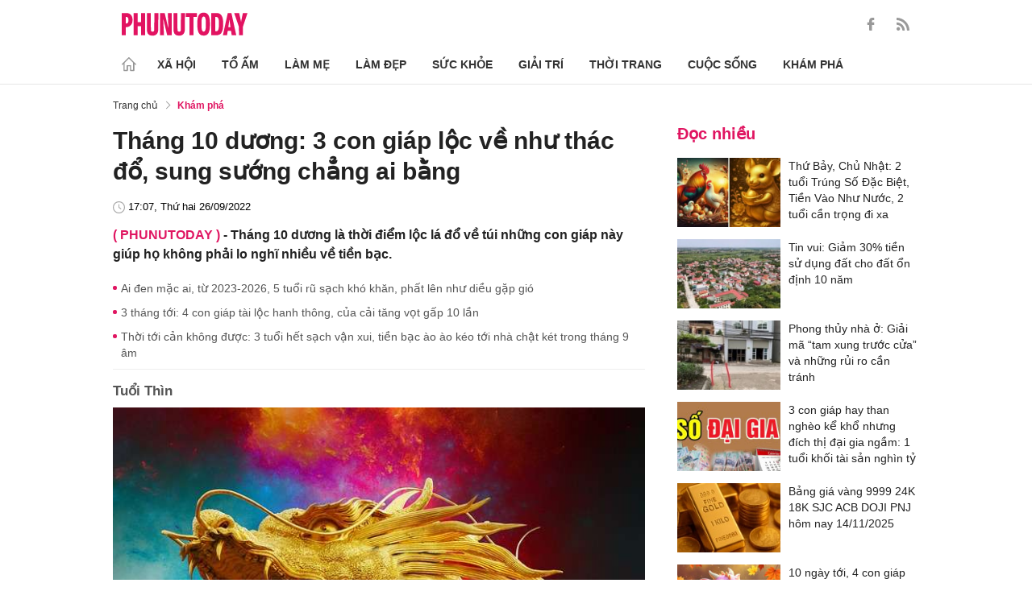

--- FILE ---
content_type: text/html; charset=utf-8
request_url: https://phunutoday.vn/thang-10-duong-3-con-giap-loc-ve-nhu-thac-do-sung-suong-chang-ai-bang-d336615.html
body_size: 24866
content:
<!DOCTYPE html>
<html lang="vi">
<head>

<title>Tháng 10 dương: 3 con giáp lộc về như thác đổ, sung sướng chẳng ai bằng</title>
<meta name="description" content="Tháng 10 dương là thời điểm lộc lá đổ về túi những con giáp này giúp họ không phải lo nghĩ nhiều về tiền bạc." />
<meta name="keywords" content="con giáp may mắn tháng 10" />

<meta http-equiv="Content-Type" content="text/html; charset=utf-8" />
<meta name="viewport" content="width=device-width, initial-scale=1.0, user-scalable=yes" />
<meta http-equiv="X-UA-Compatible" content="IE=edge" />
<link rel="shortcut icon" href="/favicon.ico" />
<meta http-equiv="content-language" content="vi" />
<meta name="google-site-verification" content="5KJYcNbaOybvogPGeDDJ9t1DmKYrcYbOguf-TQCLhA8" />
<meta name="google-site-verification" content="_i0aln5H_UOqVvr8SJaYJ1K0eHFUCm4_c25un6IybNI" />
<meta name="google-site-verification" content="kHk1HjIDetuV7eMK9wJB5hH1PEEp7mIr1dhRm5wpZPU" />
<meta name="alexaVerifyID" content="IyOAWrtFdNQSVZO_gDBWnsEy8n8"/>
<meta name="AUTHOR" content="Phụ Nữ Today" />
<meta name="COPYRIGHT" content="Phụ Nữ Today" />
<meta property="fb:app_id" content="1072365229499676" />
<meta property="fb:pages" content="851474384948639" />
<meta name="facebook-domain-verification" content="mn2cfwl6uknyi2sh49aapu51xacb4z" />
<meta name="robots" content="max-image-preview:large">
<!--  -->

<meta property="og:site_name" content="Bao Phu nu" />

<meta http-equiv="Cache-control" content="Public" />
<meta http-equiv="Expires" content="600" />
<meta http-equiv="Refresh" content="1800" />
<meta name="apple-mobile-web-app-capable" content="yes" />
<meta property="article:publisher" content="https://www.facebook.com/phunutoday.vn" />
<meta property="article:author" content="https://www.facebook.com/phunutoday.vn" />
<!--  -->
<script src="https://phunutoday.vn/static/ads-header.js" type="7b16cb9355376b524164e7fc-text/javascript"></script>

<style>
@charset "utf-8";
* {
  margin: 0;
  padding: 0;
  box-sizing: border-box;
  -moz-box-sizing: border-box;
  -webkit-box-sizing: border-box;
  -ms-box-sizing: border-box;
  text-rendering: geometricPrecision
}
html, body, div, span, applet, object, iframe, h1, h2, h3, h4, h5, h6, p, blockquote, pre, a, abbr, acronym, address, big, cite, code, del, dfn, em, img, ins, kbd, q, s, samp, small, strike, strong, sub, sup, tt, var, b, u, i, center, dl, dt, dd, ol, ul, li, fieldset, form, label, legend, table, caption, tbody, tfoot, thead, tr, th, td, article, aside, canvas, details, embed, figure, figcaption, footer, header, hgroup, menu, nav, output, ruby, section, summary, time, mark, audio, video {
  margin: 0;
  padding: 0;
  border: 0;
  font-size: 100%;
  vertical-align: baseline
}
:focus {
  outline: 0
}
article, aside, details, figcaption, figure, footer, header, hgroup, menu, nav, section {
  display: block
}
body {
  line-height: 1
}
ol, ul {
  list-style: none
}
blockquote, q {
  quotes: none
}
blockquote:before, blockquote:after, q:before, q:after {
  content: '';
  content: none
}
table {
  border-collapse: collapse;
  border-spacing: 0
}
input[type=search]::-webkit-search-cancel-button, input[type=search]::-webkit-search-decoration, input[type=search]::-webkit-search-results-button, input[type=search]::-webkit-search-results-decoration {
  -webkit-appearance: none;
  -moz-appearance: none
}
input[type=search] {
  -webkit-appearance: none;
  -moz-appearance: none;
  -webkit-box-sizing: content-box;
  -moz-box-sizing: content-box;
  box-sizing: content-box
}
textarea {
  overflow: auto;
  vertical-align: top;
  resize: vertical
}
audio, canvas, video {
  display: inline-block;
  *display: inline;
  *zoom: 1;
  max-width: 100%
}
audio:not([controls]) {
  display: none;
  height: 0
}
[hidden] {
  display: none
}
html {
  font-size: 100%;
  -webkit-text-size-adjust: 100%;
  -ms-text-size-adjust: 100%
}
a:focus {
  outline: thin dotted
}
a:active, a:hover {
  outline: 0;
  color: #e01561;
  text-decoration: none;
}
img {
  border: 0;
  -ms-interpolation-mode: bicubic
}
figure {
  margin: 0
}
form {
  margin: 0
}
fieldset {
  border: 1px solid silver;
  margin: 0 2px;
  padding: .35em .625em .75em
}
legend {
  border: 0;
  padding: 0;
  white-space: normal;
  *margin-left: -7px
}
button, input, select, textarea {
  font-size: 100%;
  margin: 0;
  vertical-align: baseline;
  *vertical-align: middle;
  border: none
}
button, input {
  line-height: normal
}
button, select {
  text-transform: none
}
button, html input[type=button], input[type=reset], input[type=submit] {
  -webkit-appearance: button;
  cursor: pointer;
  *overflow: visible
}
button[disabled], html input[disabled] {
  cursor: default
}
input[type=checkbox], input[type=radio] {
  box-sizing: border-box;
  padding: 0;
  *height: 13px;
  *width: 13px
}
input[type=search] {
  -webkit-appearance: textfield;
  -moz-box-sizing: content-box;
  -webkit-box-sizing: content-box;
  box-sizing: content-box
}
input[type=search]::-webkit-search-cancel-button, input[type=search]::-webkit-search-decoration {
  -webkit-appearance: none
}
button::-moz-focus-inner, input::-moz-focus-inner {
  border: 0;
  padding: 0
}
textarea {
  overflow: auto;
  vertical-align: top
}
table {
  border-collapse: collapse;
  border-spacing: 0
}
html, button, input, select, textarea {
  color: #222
}
a {
  text-decoration: none;
  color: #222;
  display: inline-block;
}
::-moz-selection {
  background: #b3d4fc;
  text-shadow: none
}
::selection {
  background: #b3d4fc;
  text-shadow: none
}
img {
  vertical-align: middle;
  max-width: 100%
}
fieldset {
  border: 0;
  margin: 0;
  padding: 0
}
textarea {
  resize: vertical
}
html, body {
  font-family: Arial, Helvetica, sans-serif;
  color: #222;
  font-size: 14px;
  line-height: 20px;
  background-size: 100% 230px;
}
.clear-both {
  clear: both;
}.flex-head {
  display: inherit;
  display: -webkit-box;
  display: -webkit-flex;
  display: -moz-box;
  display: -ms-flexbox;
  display: flex;
  -ms-flex-wrap: wrap;
  flex-wrap: wrap;
  position: relative;
  -webkit-box-align: end;
  -ms-flex-align: end;
  align-items: flex-end;
  -webkit-box-pack: justify;
  -ms-flex-pack: justify;
  justify-content: space-between;
}
.row {
  margin: 0 -0.75rem
}
.top_main {
  padding: 15px 0 5px;
}
.container_top {
  width: 1000px;
  margin: 0 auto;
  padding-right: 0.75rem;
  padding-left: 0.75rem;
}
.col30per-head {
  width: 33.333%
}
.header-top-logo {
  width: 220px;
  height: 30px;
}
.header-top-logo img {
  width: 100%
}
.sticky_menu {
  position: sticky;
  top: 0;
  left: 0;
  width: 100%;
  z-index: 9;
}
.menu_main {
  padding: 5px 0 0;
  height: 55px;
  display: -webkit-box;
  display: -ms-flexbox;
  display: flex;
  -webkit-box-align: center;
  -ms-flex-align: center;
  align-items: center;
  border-bottom: 1px solid #e6e6e6;
  background: #fff;
}
.list_menu_main {
  max-width: 1000px;
  list-style: none;
  margin-bottom: 0;
  line-height: 30px;
  -webkit-box-align: center;
  -ms-flex-align: center;
  align-items: center;
  display: -webkit-box;
  display: -ms-flexbox;
  display: flex;
}
.list_menu_main li {
  position: relative
}
.sub_list_menu_main {
  position: absolute;
  top: 100%
}
.icon_home {
  padding-right: 10px;
}
.icon_home svg {
  margin-top: 10px;
}
.sub_list_menu_main {
  background-color: #fff;
  border-top: 2px solid #e01561;
  position: absolute;
  min-width: 190px;
  left: 0;
  top: calc(100% + 20px);
  padding: 15px;
  z-index: 991;
  opacity: 1;
  visibility: hidden;
  box-shadow: 5px 10px 20px rgb(0 0 0 / 10%);
}
.list_menu_main li:hover .sub_list_menu_main {
  opacity: 1;
  visibility: visible;
  top: calc(100% - 2px);
  -webkit-transition: .2s;
  -o-transition: .2s;
  transition: .2s;
}
.sub_list_menu_main li a {
  white-space: pre;
  padding: 5px;
  display: block;
  font-weight: 500;
  font-size: 15px;
}
.item_list_menu_main:not(:first-child) .link_list_menu_main {
  padding: 11px 16px;
}
.link_list_menu_main {
  text-transform: uppercase;
  padding: 0 15px;
  color: #333;
  font-weight: 500;
  text-decoration: none;
  display: block;
  font-size: 14px;
  line-height: 24px;
  font-weight: bold;
}
.link_list_menu_main:hover {
  text-decoration: none;
  color: #e01561
}
.search {
  position: relative;
  right: 0;
}
.search input {
  padding: 8px 20px;
  font-size: 14px;
  color: #262626;
  border: 1px solid #e8e8e8;
  background: #fff;
  border-radius: 5px;
  width: 100%;
  height: 100%;
  padding-left: 35px;
}
.button-search {
  cursor: pointer;
}
.search svg {
  width: 17px;
  height: 17px;
  position: absolute;
  top: 50%;
  -webkit-transform: translateY(-50%);
  -ms-transform: translateY(-50%);
  transform: translateY(-50%);
  left: 10px;
  fill: #e21361;
}
.head_mobile {
  display: none
}
.menu_mobile {
  display: none
}
.box_search_mb {
  display: none
}
.social-top {
  height: 16px;
}
.social-top svg {
  height: 16px;
  fill: #999
}
.social-top svg:hover {
  fill: #e21361
}
.social-top a {
  display: inline-block;
  margin-left: 20px;
}
@media screen and (max-width:1000px) {
  .sticky_menu {
    display: none
  }
  .top_main {
    display: none
  }
  .head_mobile {
    display: block;
    padding: 0 0.75rem;
    background-color: #e01561;
    position: sticky;
    width: 100%;
    left: 0;
    top: 0;
    z-index: 103;
  }
  .logo_mobile img {
    height: 22px;
  }
  .right_head_mb {
    width: 40px;
  }
  .left_head_mb {
    width: 40px
  }
  .link_top_mb {
    padding: 0 15px;
    height: 40px;
    display: -webkit-box;
    display: -ms-flexbox;
    display: flex;
    -webkit-box-align: center;
    -ms-flex-align: center;
    align-items: center;
    position: relative;
    color: #fff;
    font-weight: 500;
    text-transform: uppercase;
  }
  .icon_search_mb {
    line-height: 40px;
    position: relative;
    padding: 0 5px;
    padding-top: 12px;
  }
  .icon_search_mb img {
    width: 16px;
    height: 16px;
  }
  .menu_block {
    height: 40px;
    padding: 10px 0px 10px 0px;
    position: relative
  }
  .center_head_mb {
    flex: 1;
    -webkit-flex: 1;
    text-align: center;
  }
  .flex_mb {
    display: inherit;
    display: -webkit-box;
    display: -webkit-flex;
    display: -moz-box;
    display: -ms-flexbox;
    display: flex;
    -ms-flex-wrap: wrap;
    flex-wrap: wrap;
    position: relative;
    align-items: center
  }
  .logo_mobile {
    height: 30px;
    margin: 13px 0;
  }
  .button_menu_mb {
    width: 24px;
    height: 19px;
    position: relative;
    margin: 0 auto;
    -webkit-transform: rotate(0deg);
    -moz-transform: rotate(0deg);
    -o-transform: rotate(0deg);
    transform: rotate(0deg);
    -webkit-transition: .5s ease-in-out;
    -moz-transition: .5s ease-in-out;
    -o-transition: .5s ease-in-out;
    transition: .5s ease-in-out;
    cursor: pointer
  }
  .button_menu_mb span {
    display: block;
    position: absolute;
    height: 2px;
    width: 100%;
    background: #fff;
    border-radius: 0;
    opacity: 1;
    left: 0;
    -webkit-transform: rotate(0deg);
    -moz-transform: rotate(0deg);
    -o-transform: rotate(0deg);
    transform: rotate(0deg);
    -webkit-transition: .25s ease-in-out;
    -moz-transition: .25s ease-in-out;
    -o-transition: .25s ease-in-out;
    transition: .25s ease-in-out;
  }
  .button_menu_mb.open span {
    background: #fff;
  }
  .button_menu_mb span:nth-child(4) {
    top: 16px
  }
  .button_menu_mb span:nth-child(2), .button_menu_mb span:nth-child(3) {
    top: 8px;
  }
  .button_menu_mb span:nth-child(1) {
    top: 0
  }
  .button_menu_mb.open span:nth-child(1) {
    top: 18px;
    width: 0%;
    left: 50%
  }
  .button_menu_mb.open span:nth-child(2) {
    -webkit-transform: rotate(45deg);
    -moz-transform: rotate(45deg);
    -o-transform: rotate(45deg);
    transform: rotate(45deg)
  }
  .button_menu_mb.open span:nth-child(3) {
    -webkit-transform: rotate(-45deg);
    -moz-transform: rotate(-45deg);
    -o-transform: rotate(-45deg);
    transform: rotate(-45deg)
  }
  .button_menu_mb.open span:nth-child(4) {
    top: 18px;
    width: 0%;
    left: 50%
  }
  .menu_mobile.active {
    display: block
  }
  .menu_mobile {
    display: none;
    background: #fff;
    padding: 60px 15px 15px;
    top: 0;
    left: 0;
    width: 100%;
    height: 100% !important;
    z-index: 99;
    overflow-y: auto;
    position: fixed;
  }
  .menu_mobile .parent {
    display: -webkit-box;
    display: -ms-flexbox;
    display: flex;
    -ms-flex-wrap: wrap;
    flex-wrap: wrap;
  }
  .menu_mobile .parent .nav-item {
    position: relative;
    width: 50%;
  }
  .menu_mobile .parent .nav-item .nav-link-bro {
    padding: 10px 10px;
    text-decoration: none;
    display: block;
    font-size: 15px;
    line-height: 24px;
    font-weight: bold;
  }
  .menu_mobile .bd-min {
    margin: 1rem 0;
    color: inherit;
    background-color: #eee;
    border: 0;
    height: 1px;
    width: 100%;
    margin-left: auto;
    margin-right: auto;
  }
  .menu_mobile .list-unstyled {
    display: -webkit-box;
    display: -ms-flexbox;
    display: flex;
    padding: 10px 0;
  }
  .menu_mobile .list-unstyled li {
    width: 50%;
  }
  .menu_mobile .main-menu-sp .list-unstyled li a {
    font-weight: 500;
  }
  .menu_mobile .btn-items {
    margin: 15px 0;
  }
  .menu_mobile .btn-items a {
    display: -webkit-box;
    display: -ms-flexbox;
    display: flex;
    padding: 5px 15px;
    -webkit-box-align: center;
    -ms-flex-align: center;
    align-items: center;
    -webkit-box-pack: center;
    -ms-flex-pack: center;
    justify-content: center;
    background: #dae1e3;
    border-radius: 20px;
    margin-bottom: 10px;
    color: #e01561;
    font-weight: 700;
  }
  .menu_mobile .txt-detail {
    color: #565656;
    text-align: center;
    line-height: 1.6;
  }
  .menu_mobile .nav-title {
    margin-top: 25px;
  }
  .footer_menu_mb .icon-media {
    width: 50px;
    height: 50px;
  }
  .box_search_mb.active {
    display: block
  }
  .box_search_mb {
    z-index: 4;
    display: none;
    top: 56px;
    width: 100%;
    position: fixed;
    background: #fff;
    padding: 15px 10px;
    box-shadow: 2px 0px 20px rgb(0 0 0 / 15%);
  }
  .txt_search {
    width: calc(100% - 30px);
    padding: 5px
  }
  .btn_search {
    width: 15px;
    height: 15px;
    margin: 0 13px;
  }
  .btn_search svg {
    fill: #e01561
  }
  .btn_search img {
    height: 15px
  }
  .menu_mobile .footer-detail {
    padding-top: 0
  }
}</style>
<!--
<link rel="stylesheet" type="text/css" href="https://phunutoday.vn/v1.3.281/templates_beta/themes/css/reset.css" media="all">
<link rel="stylesheet" type="text/css" href="https://phunutoday.vn/v1.3.281/templates_beta/themes/css/head.css" media="all">
-->

<meta property="news_keywords" content="con giáp,tử vi" /><meta property="og:type" content="article" /><meta property="og:title" content="Tháng 10 dương: 3 con giáp lộc về như thác đổ, sung sướng chẳng ai bằng" /><meta property="og:url" content="https://phunutoday.vn/thang-10-duong-3-con-giap-loc-ve-nhu-thac-do-sung-suong-chang-ai-bang-d336615.html" /><meta property="og:description" content="Tháng 10 dương là thời điểm lộc lá đổ về túi những con giáp này giúp họ không phải lo nghĩ nhiều về tiền bạc." /><meta property="og:image" content="https://imgamp.phunutoday.vn/files/content/2022/09/26/con-giap-may-man-thang-10-1-1710.jpg"/><meta property="og:image:width" content="1200"/><meta property="og:image:height" content="630"/><meta property="article:author" content="https://www.facebook.com/phunutoday.vn" /><meta property="article:section" content="News" /><meta property="article:tag" content="con giáp may mắn tháng 10" /><link rel="canonical" href="https://phunutoday.vn/thang-10-duong-3-con-giap-loc-ve-nhu-thac-do-sung-suong-chang-ai-bang-d336615.html" /><meta name="Googlebot" content="index,follow" /><meta name="robots" content="index,follow" /><script type="application/ld+json">
{
  "@context":"https://schema.org",
  "@graph":[
    {
      "@type":"NewsArticle",
      "@id":"https://phunutoday.vn/thang-10-duong-3-con-giap-loc-ve-nhu-thac-do-sung-suong-chang-ai-bang-d336615.html#article",
      "headline":"Tháng 10 dương: 3 con giáp lộc về như thác đổ, sung sướng chẳng ai bằng",
      "description":"Tháng 10 dương là thời điểm lộc lá đổ về túi những con giáp này giúp họ không phải lo nghĩ nhiều về tiền bạc.",
      "articleSection":"Giải trí",
      "keywords":["con giáp,tử vi"],
      "datePublished":"2022-09-26T17:07:00+07:00",
      "dateModified":"1970-01-01T08:00:00+07:00",
      "inLanguage":"vi",
      "author":{
        "@type":"Person",
        "@id":"https://phunutoday.vn/ngan-giang-signature224/",
        "name":"Ngân Giang",
        "url":"https://phunutoday.vn/ngan-giang-signature224/"
      },
      "publisher": { "@id":"https://phunutoday.vn/#organization" },
      "image": [{
        "@type":"ImageObject",
        "@id":"https://imgamp.phunutoday.vn/files/content/2022/09/26/con-giap-may-man-thang-10-1-1710.jpg#primary",
        "url":"https://imgamp.phunutoday.vn/files/content/2022/09/26/con-giap-may-man-thang-10-1-1710.jpg",
        "caption":"Tháng 10 dương: 3 con giáp lộc về như thác đổ, sung sướng chẳng ai bằng"
      }],
      "mainEntityOfPage": { "@id":"https://phunutoday.vn/thang-10-duong-3-con-giap-loc-ve-nhu-thac-do-sung-suong-chang-ai-bang-d336615.html" },
      "isPartOf": { "@id":"https://phunutoday.vn/#website" },
      "isAccessibleForFree": true
    },
    {
      "@type":"WebPage",
      "@id":"https://phunutoday.vn/thang-10-duong-3-con-giap-loc-ve-nhu-thac-do-sung-suong-chang-ai-bang-d336615.html",
      "url":"https://phunutoday.vn/thang-10-duong-3-con-giap-loc-ve-nhu-thac-do-sung-suong-chang-ai-bang-d336615.html",
      "name":"Tháng 10 dương: 3 con giáp lộc về như thác đổ, sung sướng chẳng ai bằng",
      "isPartOf": { "@id":"https://phunutoday.vn/#website" },
      "primaryImageOfPage": { "@id":"https://imgamp.phunutoday.vn/files/content/2022/09/26/con-giap-may-man-thang-10-1-1710.jpg#primary" },
      "inLanguage":"vi"
    },
    {
      "@type":"BreadcrumbList",
      "@id":"https://phunutoday.vn/thang-10-duong-3-con-giap-loc-ve-nhu-thac-do-sung-suong-chang-ai-bang-d336615.html#breadcrumb",
      "itemListElement":[
        { "@type":"ListItem","position":1,
          "item":{"@id":"https://phunutoday.vn/","name":"Trang chủ"}},{
                    "@type": "ListItem",
                    "position": 2,
                    "item": 
                    {
                        "@id": "https://phunutoday.vn/kham-pha/",
                        "name": "Khám phá"
                    }
                },
                {"@type":"ListItem","position":3,"item":{"@id":"https://phunutoday.vn/thang-10-duong-3-con-giap-loc-ve-nhu-thac-do-sung-suong-chang-ai-bang-d336615.html","name":"Tháng 10 dương: 3 con giáp lộc về như thác đổ, sung sướng chẳng ai bằng"}}
      ]
    }
  ]
}
</script><meta property="dable:item_id" content="336615"> 
        <meta property="og:url" content="https://phunutoday.vn/thang-10-duong-3-con-giap-loc-ve-nhu-thac-do-sung-suong-chang-ai-bang-d336615.html"> 
        <meta property="article:section" content="Khám phá">
        <meta property="article:published_time" content="2022-09-26 17:07:00">
        <link rel="amphtml" href="https://phunutoday.vn/amp/thang-10-duong-3-con-giap-loc-ve-nhu-thac-do-sung-suong-chang-ai-bang-d336615.html">

<script async src="https://pagead2.googlesyndication.com/pagead/js/adsbygoogle.js?client=ca-pub-1554526196591746" crossorigin="anonymous" type="7b16cb9355376b524164e7fc-text/javascript"></script>
     



<!--
<script type="application/ld+json">
{
  "@context": "https://schema.org",
  "@type": "NewsMediaOrganization",
  "name": "Phụ Nữ Today",
  "url": "https://phunutoday.vn",
  "logo": {
    "@type": "ImageObject",
    "url": "https://phunutoday.vn/static/logo-512.png",
 "width": 512,
    "height": 512
  },
  "sameAs": [
    "https://www.facebook.com/phunutoday.vn",
    "https://twitter.com/phunutodayhn",
    "https://www.linkedin.com/in/phunutoday/",
    "https://www.pinterest.com/phunutodayvn/",
    "https://phunutoday.tumblr.com/",
    "https://www.youtube.com/channel/UCncKjgsg1N-o7-UwUBe7eLA",
    "https://sites.google.com/view/phunutodayy/",
    "https://phunutodaycom.blogspot.com/",
    "https://www.deviantart.com/phunutodayvn",
    "https://phunutoday.quora.com/",
    "https://gravatar.com/phunutodayy"
  ],
  "address": {
    "@type": "PostalAddress",
    "streetAddress": "Tầng 5 - tòa A, Gold Season 47 Nguyễn Tuân, Thanh Xuân, Hà Nội",
    "addressLocality": "Hà Nội",
    "addressRegion": "HN",
    "postalCode": "100000",
    "addressCountry": "VN"
  },
  "foundingDate": "2011-03-09",
  "publishingPrinciples": "https://phunutoday.vn/dieu-khoan-sua-dung-p6.html",
  "ethicsPolicy": "https://phunutoday.vn/dieu-khoan-sua-dung-p6.html",
  "diversityPolicy": "https://phunutoday.vn/chinh-sach-bao-mat-p5.html",
  "correctionsPolicy": "https://phunutoday.vn/dieu-khoan-sua-dung-p6.html",
  "ownershipFundingInfo": "https://phunutoday.vn/dieu-khoan-sua-dung-p6.html",
  "actionableFeedbackPolicy": "https://phunutoday.vn/chinh-sach-bao-mat-p5.html",
  "masthead": "https://phunutoday.vn/dieu-khoan-sua-dung-p6.html",
  "publishingPolicy": {
    "@type": "CreativeWork",
    "name": "Chính sách bảo mật và điều khoản sử dụng",
    "url": "https://phunutoday.vn/chinh-sach-bao-mat-p5.html"
  },
  "knowsAbout": [
    "Xã hội",
    "Tổ ấm",
    "Làm mẹ",
    "Làm đẹp",
    "Sức khỏe",
    "Cuộc sống",
    "Khám phá",
    "Thời trang",
    "Giải trí"
  ]
}
</script>

-->

<script type="application/ld+json">
{
  "@context": "https://schema.org",
  "@graph": [
    {
      "@type": "NewsMediaOrganization",
      "@id": "https://phunutoday.vn/#organization",
      "name": "Phụ Nữ Today",
      "url": "https://phunutoday.vn",
      "logo": { "@id": "https://phunutoday.vn/#logo" },
      "sameAs": [
        "https://www.facebook.com/phunutoday.vn",
        "https://www.youtube.com/channel/UCncKjgsg1N-o7-UwUBe7eLA",
        "https://twitter.com/phunutodayhn",
        "https://www.instagram.com/phunutodayvn/"
      ],
      "contactPoint": [{
        "@type": "ContactPoint",
        "contactType": "newsroom",
        "email": "linhnt@ideaslink.vn",
        "telephone": "+84-936-993-933",
        "areaServed": "VN",
        "availableLanguage": ["vi","en"]
      }]
    },
    {
      "@type": "ImageObject",
      "@id": "https://phunutoday.vn/#logo",
      "url": "https://phunutoday.vn/static/logo-512.png",
      "width": 512,
      "height": 512,
      "caption": "Phụ Nữ Today"
    },
    {
      "@type": "WebSite",
      "@id": "https://phunutoday.vn/#website",
      "url": "https://phunutoday.vn",
      "name": "Phụ Nữ Today",
      "publisher": { "@id": "https://phunutoday.vn/#organization" },
      "potentialAction": {
        "@type": "SearchAction",
        "target": "https://phunutoday.vn/search?q={search_term_string}",
        "query-input": "required name=search_term_string"
      },
      "inLanguage": "vi"
    }
  ]
}
</script>


</head>

<body>
    <div class="overlay"></div>
    
<header>
  <div class="container_top flex-head top_main align-items-center"> <a href="https://phunutoday.vn/" class="header-top-logo mr-auto">
    <svg width="156" height="30" viewBox="0 0 2563 471" fill="none" xmlns="http://www.w3.org/2000/svg" style="width: 156px;height: 30px;">
      <path fill-rule="evenodd" clip-rule="evenodd" d="M1653 1.00003C1721 -4.99997 1764 24 1783 90C1790 117 1795 144 1796 173C1799 218 1799 264 1795 310C1793 346 1785 381 1769 414C1761.12 429.495 1749.31 442.643 1734.74 452.123C1720.17 461.602 1703.36 467.078 1686 468C1627 475 1586 452 1562 400C1549 365 1542 330 1541 294C1539 249 1539 205 1542 162C1543 123 1553 87 1570 53C1589 21 1616 4.00003 1653 1.00003ZM1667 80C1681 79 1691 85 1698 98C1706 116 1711 135 1712 155C1715 207 1715 260 1712 313C1711 332 1706 351 1698 370C1689 385 1675 390 1658 385C1649 381 1643 374 1639 366C1632 348 1628 329 1627 311C1624 261 1624 211 1627 162C1628 142 1632 122 1639 104C1644 91 1653 83 1667 80ZM0 8.00003H113C167 16 201 46 215 99C223 134 222 169 214 205C193 268 149 299 82 297V462H0V8.00003ZM82 89C109 84 126 95 134 121C139 143 139 165 134 187C127 213 109 225 82 221V89ZM243 8.00003H325V196H396V8.00003H478V462H396V277H325V462H243V8.00003ZM512 8.00003H593C592 122 593 237 594 352C596 384 613 396 645 387C652 383 657 376 659 368L663 344L664 8.00003H746L745 337C742 443 687 486 583 465C568.148 460.987 554.607 453.15 543.728 442.272C532.85 431.393 525.013 417.852 521 403C516 387 513 370 512 354V8.00003ZM779 8.00003C811 7.00003 843 8.00003 875 9.00003L951 328L939 8.00003H1020V462H926L844 118L861 461L779 462V8.00003ZM1054 8.00003H1135C1134 122 1135 237 1136 352C1138 384 1155 396 1187 387C1194 383 1199 376 1201 368L1205 344L1206 8.00003H1288L1287 337C1284 443 1229 486 1125 465C1110.15 460.987 1096.61 453.15 1085.73 442.272C1074.85 431.393 1067.01 417.852 1063 403C1058 387 1055 370 1054 354V8.00003ZM1307 8.00003H1533V89H1461V462H1379V89H1307V8.00003ZM1824 8.00003C1867 7.00003 1910 8.00003 1953 9.00003C2000 16 2032 42 2048 87C2057 111 2062 136 2064 162C2070 220 2068 278 2060 336C2056 365 2045 393 2028 418C2008 442 1983 456 1952 460L1824 462V8.00003ZM1906 89H1931C1946 90 1957 97 1965 111C1972 125 1976 141 1978 158C1983 210 1983 263 1976 316C1974 331 1970 345 1963 359C1956 371 1945 378 1931 380L1906 381V89ZM2161 8.00003C2186 7.00003 2210 8.00003 2235 10L2334 462H2241L2227 369H2161C2155 399 2150 430 2146 462H2061L2161 8.00003ZM2194 139L2216 299H2172L2194 139ZM2291 9.00003C2324 8.00003 2358 7.00003 2392 8.00003L2415 110L2432 190C2443 129 2455 68 2469 8.00003C2500 7.00003 2531 8.00003 2563 9.00003L2470 288V462H2389L2388 290L2291 9.00003Z" fill="#FEFEFE" style="fill: #e21361;"></path>
    </svg>
    </a>
    <div class="ml-auto">
      <form method="post" action="https://phunutoday.vn/key-search/" class="frm_search" >
        <div class="d-flex align-items-center">
          <div style="display: none !important;" class="search search-box align-items-center">
            <div class="input-group-append"> <span class="button-search">
              <svg xmlns="http://www.w3.org/2000/svg" xmlns:xlink="http://www.w3.org/1999/xlink" version="1.1"  x="0px" y="0px" width="20px" height="20px" viewBox="0 0 20 20" style="enable-background:new 0 0 20 20;" xml:space="preserve">
                <g>
                  <g>
                    <path d="M19.8,18.6l-5.7-5.7c1.1-1.4,1.8-3.1,1.8-5c0-4.4-3.6-7.9-7.9-7.9S0,3.6,0,7.9s3.6,7.9,7.9,7.9c1.9,0,3.6-0.7,5-1.8    l5.7,5.7c0.2,0.2,0.4,0.2,0.6,0.2s0.4-0.1,0.6-0.2C20.1,19.4,20.1,18.9,19.8,18.6z M7.9,14.2c-3.4,0-6.2-2.8-6.2-6.2    s2.8-6.2,6.2-6.2s6.2,2.8,6.2,6.2S11.4,14.2,7.9,14.2z"/>
                  </g>
                </g>
              </svg>
              </span>
            </div>
              <input type="hidden" name="mod" value="archive">
              <input type="hidden" name="act" value="search">
            <input type="text" class=" search-input" placeholder="Tìm kiếm" aria-label="Tìm kiếm" aria-describedby="search-input" name="search">
          </div>
          <div class="social-top d-flex align-items-center"> <a href="https://www.facebook.com/phunutoday.vn" target="_blank">
            <svg xmlns="http://www.w3.org/2000/svg" xmlns:xlink="http://www.w3.org/1999/xlink" version="1.1"  x="0px" y="0px" width="20px" height="20px" viewBox="0 0 25 25" style="enable-background:new 0 0 25 25;" xml:space="preserve">
              <g id="_x30_1._Facebook">
                <path id="Icon_11_" d="M9.5,14.1c-0.1,0-2.2,0-3.1,0c-0.5,0-0.7-0.2-0.7-0.7c0-1.3,0-2.5,0-3.8C5.8,9.2,5.9,9,6.4,9h3.1   c0-0.1,0-1.9,0-2.8c0-1.3,0.2-2.4,0.8-3.5C11,1.6,12,0.8,13.1,0.4C13.9,0.1,14.7,0,15.6,0h3.1c0.4,0,0.6,0.2,0.6,0.6v3.6   c0,0.4-0.2,0.6-0.6,0.6c-0.8,0-1.7,0-2.5,0c-0.8,0-1.3,0.4-1.3,1.3c0,0.9,0,1.8,0,2.8h3.6c0.5,0,0.7,0.2,0.7,0.7v3.8   c0,0.5-0.2,0.7-0.7,0.7c-1.1,0-3.5,0-3.6,0v10.2c0,0.5-0.2,0.7-0.7,0.7c-1.3,0-2.6,0-3.9,0c-0.5,0-0.7-0.2-0.7-0.7   C9.5,21.1,9.5,14.2,9.5,14.1L9.5,14.1z"/>
              </g>
            </svg>
            </a> <a href="https://phunutoday.vn/home.rss">
            <svg xmlns="http://www.w3.org/2000/svg" xmlns:xlink="http://www.w3.org/1999/xlink" version="1.1"  x="0px" y="0px" width="20px" height="20px" viewBox="0 0 20 20" style="enable-background:new 0 0 20 20;" xml:space="preserve">
              <g>
                <g>
                  <path d="M2.7,14.5c-0.8,0-1.4,0.3-1.9,0.8C0.3,15.9,0,16.5,0,17.3c0,0.8,0.3,1.4,0.8,1.9C1.3,19.7,2,20,2.7,20    c0.8,0,1.4-0.3,1.9-0.8c0.5-0.5,0.8-1.2,0.8-1.9c0-0.8-0.3-1.4-0.8-1.9C4.1,14.8,3.5,14.5,2.7,14.5z"/>
                  <path d="M9,11C7.9,9.9,6.7,9.1,5.3,8.4C3.9,7.8,2.5,7.4,1,7.3H0.9c-0.2,0-0.4,0.1-0.6,0.2C0.1,7.7,0,7.9,0,8.2v1.9    c0,0.2,0.1,0.4,0.2,0.6C0.4,10.9,0.6,11,0.8,11c2.2,0.2,4,1.1,5.6,2.6C7.9,15.2,8.8,17,9,19.2c0,0.2,0.1,0.4,0.3,0.6    C9.5,19.9,9.7,20,9.9,20h1.9c0.3,0,0.5-0.1,0.7-0.3c0.2-0.2,0.3-0.4,0.2-0.7c-0.1-1.5-0.5-3-1.1-4.3C10.9,13.3,10.1,12.1,9,11z"/>
                  <path d="M18.3,11.9c-1-2.3-2.4-4.3-4.2-6c-1.8-1.8-3.8-3.2-6-4.2C5.8,0.7,3.4,0.1,1,0h0C0.7,0,0.5,0.1,0.3,0.3    C0.1,0.4,0,0.6,0,0.9v2c0,0.2,0.1,0.4,0.2,0.6c0.2,0.2,0.4,0.3,0.6,0.3c2,0.1,4,0.6,5.8,1.4c1.8,0.8,3.4,1.9,4.8,3.3    c1.3,1.3,2.4,2.9,3.3,4.8c0.8,1.8,1.3,3.8,1.4,5.8c0,0.2,0.1,0.4,0.3,0.6c0.2,0.2,0.4,0.2,0.6,0.2h2c0.3,0,0.5-0.1,0.7-0.3    c0.2-0.2,0.3-0.4,0.3-0.7C19.9,16.6,19.3,14.2,18.3,11.9z"/>
                </g>
              </g>
            </svg>
            </a> </div>
        </div>
      </form>
    </div>
  </div>
</header>
<header class="sticky_menu">
  <div class="menu_main">
    <div class="container_top ">
      <ul class="list_menu_main">
        <li class="item_list_menu_main"><a href="/" class="icon_home">
          <svg width="18" height="18" viewBox="0 0 18 18" fill="none" xmlns="http://www.w3.org/2000/svg">
            <path d="M17.6145 8.39447L9.40448 0.194473C9.26801 0.0693889 9.0896 0 8.90448 0C8.71936 0 8.54095 0.0693889 8.40448 0.194473L0.194473 8.39447C0.0693889 8.53094 0 8.70935 0 8.89447C0 9.0796 0.0693889 9.258 0.194473 9.39447C0.328691 9.52401 0.507942 9.5964 0.694473 9.5964C0.881004 9.5964 1.06026 9.52401 1.19447 9.39447L2.19447 8.39447V16.4845C2.1971 16.6763 2.27517 16.8595 2.41179 16.9942C2.54841 17.129 2.7326 17.2045 2.92448 17.2045H6.92448C7.11544 17.2045 7.29857 17.1286 7.43359 16.9936C7.56862 16.8586 7.64447 16.6754 7.64447 16.4845V11.3045H10.2845V16.4845C10.2845 16.6754 10.3603 16.8586 10.4954 16.9936C10.6304 17.1286 10.8135 17.2045 11.0045 17.2045H15.0045C15.1954 17.2045 15.3786 17.1286 15.5136 16.9936C15.6486 16.8586 15.7245 16.6754 15.7245 16.4845V8.39447L16.7245 9.39447C16.8616 9.52671 17.044 9.60179 17.2345 9.60448C17.3771 9.60209 17.5158 9.55799 17.6337 9.47762C17.7515 9.39726 17.8432 9.28415 17.8974 9.15225C17.9516 9.02036 17.9661 8.87547 17.9389 8.73547C17.9117 8.59547 17.8441 8.46649 17.7445 8.36447L17.6145 8.39447ZM11.6145 15.8245V10.6345C11.6118 10.4426 11.5338 10.2595 11.3972 10.1247C11.2605 9.98999 11.0764 9.91446 10.8845 9.91447H6.80447C6.61352 9.91447 6.43039 9.99033 6.29536 10.1254C6.16034 10.2604 6.08447 10.4435 6.08447 10.6345V15.8045H3.56448V7.00447L8.84448 1.72447L14.1245 7.00447V15.8045L11.6145 15.8245Z" fill="#949494"/>
          </svg>
          </a></li>
                    <li class="item_list_menu_main"> 
                <a href="https://phunutoday.vn/xa-hoi/" class="link_list_menu_main">Xã hội</a>
                                <ul class="sub_list_menu_main">
                                        <li><a href="https://phunutoday.vn/tin-nong/">Tin nóng</a></li>
                                        <li><a href="https://phunutoday.vn/doi-song/">Đời sống</a></li>
                                        <li><a href="https://phunutoday.vn/mua-sam/">Mua sắm</a></li>
                                        <li><a href="https://phunutoday.vn/bao-ve-nguoi-tieu-dung/">Bảo vệ người tiêu dùng</a></li>
                                        <li><a href="https://phunutoday.vn/chuyen-la/">Chuyện lạ</a></li>
                                    </ul>
                            </li>
                    <li class="item_list_menu_main"> 
                <a href="https://phunutoday.vn/to-am/" class="link_list_menu_main">Tổ ấm</a>
                                <ul class="sub_list_menu_main">
                                        <li><a href="https://phunutoday.vn/nha-dep/">Nhà đẹp</a></li>
                                        <li><a href="https://phunutoday.vn/phong-thuy/">Phong thủy</a></li>
                                        <li><a href="https://phunutoday.vn/khong-gian-xanh/">Không gian xanh</a></li>
                                        <li><a href="https://phunutoday.vn/meo-vat/">Mẹo vặt</a></li>
                                    </ul>
                            </li>
                    <li class="item_list_menu_main"> 
                <a href="https://phunutoday.vn/lam-me/" class="link_list_menu_main">Làm Mẹ</a>
                                <ul class="sub_list_menu_main">
                                        <li><a href="https://phunutoday.vn/me-bau/">Mẹ bầu</a></li>
                                        <li><a href="https://phunutoday.vn/nuoi-con/">Nuôi con</a></li>
                                        <li><a href="https://phunutoday.vn/nau-an/">Nấu ăn</a></li>
                                        <li><a href="https://phunutoday.vn/me-tam/">Mẹ 8</a></li>
                                        <li><a href="https://phunutoday.vn/me-va-con-gai/">Mẹ và con gái</a></li>
                                    </ul>
                            </li>
                    <li class="item_list_menu_main"> 
                <a href="https://phunutoday.vn/lam-dep/" class="link_list_menu_main">Làm Đẹp</a>
                                <ul class="sub_list_menu_main">
                                        <li><a href="https://phunutoday.vn/tham-my-vien/">Thẩm mỹ viện</a></li>
                                        <li><a href="https://phunutoday.vn/trang-diem/">Trang điểm</a></li>
                                        <li><a href="https://phunutoday.vn/lam-dep-tu-nhien/">Làm đẹp tự nhiên</a></li>
                                        <li><a href="https://phunutoday.vn/dep-cung-sao/">Đẹp cùng sao</a></li>
                                        <li><a href="https://phunutoday.vn/toc-dep/">Tóc đẹp</a></li>
                                    </ul>
                            </li>
                    <li class="item_list_menu_main"> 
                <a href="https://phunutoday.vn/suc-khoe/" class="link_list_menu_main">Sức khỏe</a>
                                <ul class="sub_list_menu_main">
                                        <li><a href="https://phunutoday.vn/giam-can/">Giảm cân</a></li>
                                        <li><a href="https://phunutoday.vn/cach-chua-benh/">Cách chữa bệnh</a></li>
                                        <li><a href="https://phunutoday.vn/song-khoe/">Sống khỏe</a></li>
                                        <li><a href="https://phunutoday.vn/phong-the/">Phòng the</a></li>
                                    </ul>
                            </li>
                    <li class="item_list_menu_main"> 
                <a href="https://phunutoday.vn/giai-tri/" class="link_list_menu_main">Giải trí</a>
                                <ul class="sub_list_menu_main">
                                        <li><a href="https://phunutoday.vn/tin-tuc/">Tin tức</a></li>
                                        <li><a href="https://phunutoday.vn/sao-viet/">Sao việt</a></li>
                                        <li><a href="https://phunutoday.vn/sao-ngoai/">Sao ngoại</a></li>
                                        <li><a href="https://phunutoday.vn/hau-truong/">Hậu trường</a></li>
                                    </ul>
                            </li>
                    <li class="item_list_menu_main"> 
                <a href="https://phunutoday.vn/thoi-trang/" class="link_list_menu_main">Thời trang</a>
                                <ul class="sub_list_menu_main">
                                        <li><a href="https://phunutoday.vn/xu-huong/">Xu hướng</a></li>
                                        <li><a href="https://phunutoday.vn/vay-cuoi/">Váy cưới</a></li>
                                        <li><a href="https://phunutoday.vn/thoi-trang-cong-so/">Thời trang công sở</a></li>
                                        <li><a href="https://phunutoday.vn/phu-kien/">Phụ kiện</a></li>
                                    </ul>
                            </li>
                    <li class="item_list_menu_main"> 
                <a href="https://phunutoday.vn/cuoc-song/" class="link_list_menu_main">Cuộc sống</a>
                                <ul class="sub_list_menu_main">
                                        <li><a href="https://phunutoday.vn/song-dep/">Sống đẹp</a></li>
                                        <li><a href="https://phunutoday.vn/trai-hay-phai/">Trái hay phải?</a></li>
                                        <li><a href="https://phunutoday.vn/tam-su/">Tâm sự</a></li>
                                    </ul>
                            </li>
                    <li class="item_list_menu_main"> 
                <a href="https://phunutoday.vn/kham-pha/" class="link_list_menu_main">Khám phá</a>
                                <ul class="sub_list_menu_main">
                                        <li><a href="https://phunutoday.vn/du-lich-360/">Du lịch 360</a></li>
                                        <li><a href="https://phunutoday.vn/trac-nghiem/">Trắc nghiệm</a></li>
                                        <li><a href="https://phunutoday.vn/tham-cung-bi-su/">Thâm cung bí sử</a></li>
                                        <li><a href="https://phunutoday.vn/bon-phuong/">Bốn phương</a></li>
                                        <li><a href="https://phunutoday.vn/toi-trai-nghiem/">Tôi trải nghiệm</a></li>
                                    </ul>
                            </li>
              </ul>
    </div>
  </div>
</header>
<header class="head_mobile ">
  <div class="flex_mb">
    <div class="left_head_mb">
      <div style="display: none !important;" class="icon_search_mb" id="click_show_search_mb" onclick="if (!window.__cfRLUnblockHandlers) return false; click_show_search()" data-cf-modified-7b16cb9355376b524164e7fc-="">
        <svg fill="none" height="22" viewBox="0 0 24 24" width="22" xmlns="http://www.w3.org/2000/svg">
          <path d="m15.8 15.8 5.2 5.2m-3-10.5a7.5 7.5 0 1 1 -15 0 7.5 7.5 0 0 1 15 0z" stroke="#fff" stroke-linecap="round" stroke-linejoin="round" stroke-width="2"></path>
        </svg>
      </div>
    </div>
    <div class="center_head_mb"> <a href="https://phunutoday.vn/" class="logo_mobile">
      <svg width="2563" height="471" viewBox="0 0 2563 471" fill="none" xmlns="http://www.w3.org/2000/svg" style="width: 156px;height: 30px;">
        <path fill-rule="evenodd" clip-rule="evenodd" d="M1653 1.00003C1721 -4.99997 1764 24 1783 90C1790 117 1795 144 1796 173C1799 218 1799 264 1795 310C1793 346 1785 381 1769 414C1761.12 429.495 1749.31 442.643 1734.74 452.123C1720.17 461.602 1703.36 467.078 1686 468C1627 475 1586 452 1562 400C1549 365 1542 330 1541 294C1539 249 1539 205 1542 162C1543 123 1553 87 1570 53C1589 21 1616 4.00003 1653 1.00003ZM1667 80C1681 79 1691 85 1698 98C1706 116 1711 135 1712 155C1715 207 1715 260 1712 313C1711 332 1706 351 1698 370C1689 385 1675 390 1658 385C1649 381 1643 374 1639 366C1632 348 1628 329 1627 311C1624 261 1624 211 1627 162C1628 142 1632 122 1639 104C1644 91 1653 83 1667 80ZM0 8.00003H113C167 16 201 46 215 99C223 134 222 169 214 205C193 268 149 299 82 297V462H0V8.00003ZM82 89C109 84 126 95 134 121C139 143 139 165 134 187C127 213 109 225 82 221V89ZM243 8.00003H325V196H396V8.00003H478V462H396V277H325V462H243V8.00003ZM512 8.00003H593C592 122 593 237 594 352C596 384 613 396 645 387C652 383 657 376 659 368L663 344L664 8.00003H746L745 337C742 443 687 486 583 465C568.148 460.987 554.607 453.15 543.728 442.272C532.85 431.393 525.013 417.852 521 403C516 387 513 370 512 354V8.00003ZM779 8.00003C811 7.00003 843 8.00003 875 9.00003L951 328L939 8.00003H1020V462H926L844 118L861 461L779 462V8.00003ZM1054 8.00003H1135C1134 122 1135 237 1136 352C1138 384 1155 396 1187 387C1194 383 1199 376 1201 368L1205 344L1206 8.00003H1288L1287 337C1284 443 1229 486 1125 465C1110.15 460.987 1096.61 453.15 1085.73 442.272C1074.85 431.393 1067.01 417.852 1063 403C1058 387 1055 370 1054 354V8.00003ZM1307 8.00003H1533V89H1461V462H1379V89H1307V8.00003ZM1824 8.00003C1867 7.00003 1910 8.00003 1953 9.00003C2000 16 2032 42 2048 87C2057 111 2062 136 2064 162C2070 220 2068 278 2060 336C2056 365 2045 393 2028 418C2008 442 1983 456 1952 460L1824 462V8.00003ZM1906 89H1931C1946 90 1957 97 1965 111C1972 125 1976 141 1978 158C1983 210 1983 263 1976 316C1974 331 1970 345 1963 359C1956 371 1945 378 1931 380L1906 381V89ZM2161 8.00003C2186 7.00003 2210 8.00003 2235 10L2334 462H2241L2227 369H2161C2155 399 2150 430 2146 462H2061L2161 8.00003ZM2194 139L2216 299H2172L2194 139ZM2291 9.00003C2324 8.00003 2358 7.00003 2392 8.00003L2415 110L2432 190C2443 129 2455 68 2469 8.00003C2500 7.00003 2531 8.00003 2563 9.00003L2470 288V462H2389L2388 290L2291 9.00003Z" fill="#FEFEFE"></path>
      </svg>
      </a> </div>
    <div class="right_head_mb">
      <div class="menu_block">
        <div class="button_menu_mb" id="click_show_menu_mb" onclick="if (!window.__cfRLUnblockHandlers) return false; click_menu_mb()" data-cf-modified-7b16cb9355376b524164e7fc-=""> <span></span> <span></span> <span></span> <span></span> </div>
      </div>
    </div>
  </div>
</header>
<div class="box_search_mb" id="show_box_search">
    <form style="display: none !important;" method="post" action="https://phunutoday.vn/key-search/" class="frm_search" >
  <div class="d-flex">
    <input type="hidden" name="mod" value="archive">
              <input type="hidden" name="act" value="search">
    <input name="search" class="txt_search" type="text" placeholder="Tìm kiếm"/>
    <button class="btn_search ml-auto">
    <svg xmlns="http://www.w3.org/2000/svg" xmlns:xlink="http://www.w3.org/1999/xlink" version="1.1" x="0px" y="0px" width="20px" height="20px" viewBox="0 0 20 20" style="enable-background:new 0 0 20 20;" xml:space="preserve">
      <g>
        <g>
          <path d="M19.8,18.6l-5.7-5.7c1.1-1.4,1.8-3.1,1.8-5c0-4.4-3.6-7.9-7.9-7.9S0,3.6,0,7.9s3.6,7.9,7.9,7.9c1.9,0,3.6-0.7,5-1.8    l5.7,5.7c0.2,0.2,0.4,0.2,0.6,0.2s0.4-0.1,0.6-0.2C20.1,19.4,20.1,18.9,19.8,18.6z M7.9,14.2c-3.4,0-6.2-2.8-6.2-6.2    s2.8-6.2,6.2-6.2s6.2,2.8,6.2,6.2S11.4,14.2,7.9,14.2z"></path>
        </g>
      </g>
    </svg>
    </button>
  </div>
  </form>
</div>
<div class="menu_mobile" id="show_menu_mb">
  <ul class="parent">
       
        <li class="nav-item"><a class="nav-link-bro" href="https://phunutoday.vn/xa-hoi/">Xã hội</a></li>
       
        <li class="nav-item"><a class="nav-link-bro" href="https://phunutoday.vn/to-am/">Tổ ấm</a></li>
       
        <li class="nav-item"><a class="nav-link-bro" href="https://phunutoday.vn/lam-me/">Làm Mẹ</a></li>
       
        <li class="nav-item"><a class="nav-link-bro" href="https://phunutoday.vn/lam-dep/">Làm Đẹp</a></li>
       
        <li class="nav-item"><a class="nav-link-bro" href="https://phunutoday.vn/suc-khoe/">Sức khỏe</a></li>
       
        <li class="nav-item"><a class="nav-link-bro" href="https://phunutoday.vn/giai-tri/">Giải trí</a></li>
       
        <li class="nav-item"><a class="nav-link-bro" href="https://phunutoday.vn/thoi-trang/">Thời trang</a></li>
       
        <li class="nav-item"><a class="nav-link-bro" href="https://phunutoday.vn/cuoc-song/">Cuộc sống</a></li>
       
        <li class="nav-item"><a class="nav-link-bro" href="https://phunutoday.vn/kham-pha/">Khám phá</a></li>
      </ul>
  
  
</div>
<div class="wrapper_ads ads_mb " style="min-height: 280px;">



<div id="SMAS_placement_2"></div><script type="7b16cb9355376b524164e7fc-text/javascript" src="https://phunutoday.vn/static/zone2-serving.js"></script>



</div>
    <link rel="stylesheet" type="text/css" href="https://phunutoday.vn/v1.3.281/templates_beta/themes/css/screen_top_detail.css" media="all">
    <link rel="stylesheet" type="text/css" href="https://phunutoday.vn/v1.3.281/templates_beta/themes/css/style_contentdetail.css" media="all">
    <link rel="stylesheet" type="text/css" href="https://phunutoday.vn/v1.3.281/templates_beta/themes/css/main-content.css" media="all">
    <main>
  <div class="container">
    
    <nav class="mt15 mb15" aria-label="breadcrumb">
      <ol class="breadcrumb m-0 p-0 fmedium">
        <li class="breadcrumb-item"><a href="/">Trang chủ</a></li>
                <li class="breadcrumb-item"><a href="https://phunutoday.vn/kham-pha/">Khám phá</a></li>
      </ol>
    </nav>
  </div>
  <div class="container">
    <div class="d-flex">
      <div class="col_left">
        <div class="main-content-detail" >
          <div class="title-page-detail">
            <h1 class="article_title">Tháng 10 dương: 3 con giáp lộc về như thác đổ, sung sướng chẳng ai bằng</h1>
            <div class="d-flex align-items-center mt15 time-create"> <span class="icon_time">
              <svg width="30" height="30" viewBox="0 0 30 30" fill="none" xmlns="http://www.w3.org/2000/svg">
                <path d="M20.3448 17.6491L16.162 14.512V8.12163C16.162 7.47909 15.6426 6.95972 15 6.95972C14.3575 6.95972 13.8381 7.47909 13.8381 8.12163V15.093C13.8381 15.459 14.0101 15.8041 14.3029 16.0225L18.9504 19.5082C19.1596 19.6651 19.4036 19.7406 19.6464 19.7406C20.0008 19.7406 20.3494 19.5814 20.5771 19.2747C20.963 18.7622 20.8584 18.0337 20.3448 17.6491Z" fill="#AAAAAA"/>
                <path d="M15 0C6.7285 0 0 6.7285 0 15C0 23.2715 6.7285 30 15 30C23.2715 30 30 23.2715 30 15C30 6.7285 23.2715 0 15 0ZM15 27.6762C8.01123 27.6762 2.32377 21.9888 2.32377 15C2.32377 8.01123 8.01123 2.32377 15 2.32377C21.9899 2.32377 27.6762 8.01123 27.6762 15C27.6762 21.9888 21.9888 27.6762 15 27.6762Z" fill="#AAAAAA"/>
                <g clip-path="url(#clip0_123_26)">
                  <rect width="0.633398" height="0.633398" transform="translate(14.707 14.707)" fill="#AAAAAA"/>
                  <path d="M15.0241 15.3427C14.9614 15.3428 14.9001 15.3243 14.8479 15.2896C14.7956 15.2548 14.7549 15.2054 14.7308 15.1474C14.7068 15.0895 14.7004 15.0258 14.7126 14.9643C14.7247 14.9027 14.7549 14.8462 14.7992 14.8018C14.8435 14.7574 14.9 14.7272 14.9615 14.7149C15.023 14.7026 15.0868 14.7088 15.1447 14.7328C15.2027 14.7568 15.2522 14.7974 15.2871 14.8496C15.3219 14.9017 15.3405 14.963 15.3405 15.0257C15.3404 15.1097 15.307 15.1901 15.2477 15.2495C15.1884 15.3089 15.108 15.3424 15.0241 15.3427ZM15.0241 14.7673C14.973 14.7672 14.923 14.7823 14.8804 14.8106C14.8378 14.8389 14.8046 14.8792 14.785 14.9264C14.7653 14.9736 14.7601 15.0256 14.77 15.0758C14.7799 15.1259 14.8045 15.172 14.8406 15.2082C14.8767 15.2444 14.9228 15.2691 14.9729 15.2791C15.023 15.2891 15.075 15.2841 15.1223 15.2645C15.1695 15.245 15.2099 15.2119 15.2383 15.1694C15.2668 15.1268 15.2819 15.0769 15.2819 15.0257C15.2821 14.9917 15.2755 14.958 15.2627 14.9265C15.2498 14.8951 15.2308 14.8664 15.2069 14.8423C15.183 14.8181 15.1545 14.7989 15.1231 14.7857C15.0918 14.7726 15.0581 14.7657 15.0241 14.7656V14.7673Z" fill="#AAAAAA"/>
                  <path d="M15.0259 15.0649H14.8618C14.854 15.0649 14.8466 15.0619 14.8411 15.0564C14.8356 15.0509 14.8325 15.0434 14.8325 15.0356C14.8325 15.0279 14.8356 15.0204 14.8411 15.0149C14.8466 15.0094 14.854 15.0063 14.8618 15.0063H14.9966V14.8511C14.9966 14.8433 14.9997 14.8359 15.0052 14.8304C15.0107 14.8249 15.0181 14.8218 15.0259 14.8218C15.0336 14.8218 15.0411 14.8249 15.0466 14.8304C15.0521 14.8359 15.0552 14.8433 15.0552 14.8511V15.0356C15.055 15.0434 15.0519 15.0507 15.0464 15.0562C15.041 15.0617 15.0336 15.0648 15.0259 15.0649Z" fill="#AAAAAA"/>
                </g>
              </svg>
              </span> <span>
                17:07, Thứ hai 26/09/2022              </span> </div>
            <div class="intro">
              <h2><span>( PHUNUTODAY )</span> - Tháng 10 dương là thời điểm lộc lá đổ về túi những con giáp này giúp họ không phải lo nghĩ nhiều về tiền bạc.</h2>
            </div>
                              <div class="wrapper_ads ads_mb" style="min-height:343px">

<div id="SMAS_placement_12"></div><script type="7b16cb9355376b524164e7fc-text/javascript" src="https://phunutoday.vn/static/zone12-serving.js"></script>


                </div>
                <!--
                <div class="wrapper_ads ads_pc" style="min-height:280px">
                    <div id="SMAS_placement_21" class="inpc" style="min-height:280px"></div><script type="text/javascript" src="https://serving.adoptimize.info/zone_js/21/serving.js"></script>
                </div>
                -->
                          <div id="content_detail" class="content">
                                    <ul class="list_suggest_link">
                                                    <li><h3><a href="https://phunutoday.vn/ai-den-mac-ai-tu-2023-2026-5-tuoi-ru-sach-kho-khan-phat-len-nhu-dieu-gap-gio-d336496.html">Ai đen mặc ai, từ 2023-2026, 5 tuổi rũ sạch khó khăn, phất lên như diều gặp gió</a></h3></li>
                                                    <li><h3><a href="https://phunutoday.vn/3-thang-toi-4-con-giap-tai-loc-hanh-thong-cua-cai-tang-vot-gap-10-lan-d336492.html">3 tháng tới: 4 con giáp tài lộc hanh thông, của cải tăng vọt gấp 10 lần</a></h3></li>
                                                    <li><h3><a href="https://phunutoday.vn/thoi-toi-can-khong-duoc-3-tuoi-het-sach-van-xui-tien-bac-ao-ao-keo-toi-nha-chat-ket-trong-thang-9-am-d336458.html">Thời tới cản không được: 3 tuổi hết sạch vận xui, tiền bạc ào ào kéo tới nhà chật két trong tháng 9 âm</a></h3></li>
                                            </ul>
                                <div class="content_detail_text" id="content_detail_mod" itemprop="articleBody">
                    <p style="text-align: justify;"><strong>Tuổi Thìn</strong></p>  <figure class="expNoEdit center" style="aspect-ratio:640 / 420"><img loading="lazy" src="https://media.phunutoday.vn/files/content/2022/09/26/con-giap-may-man-thang10-1709.jpg" alt="" width="640" height="420" /></figure><div class='2_3'><span id="innity-in-post"></span></div>  <p style="text-align: justify;">Những người tuổi Thìn khá cá tính, mạnh mẽ và cũng thông minh. Họ dám nghĩ dám làm, biết vượt lên chính mình để chinh phục đỉnh cao danh vọng. Nhờ vậy mà càng về hậu vận người tuổi Thìn càng giàu có, lắm tiền nhiều của, sung sướng như tiên.</p>  <p style="text-align: justify;">Bước sang tháng 10 dương lịch, người tuổi Thìn được dự báo gặp nhiều may mắn hơn về tài chính. Khả năng kiếm tiền được kích thích, làm ăn phát đạt, tiền bạc rủng rỉnh, không còn khó khăn gì nữa.</p>  <p style="text-align: justify;">Đây là khoảng thời gian mà Thìn tích lũy được sự thịnh vượng, giàu có hơn mỗi ngày. Sự nghiệp của Thìn đạt được bước thăng tiến đáng kể. Nếu dành thời gian chuẩn bị và biết cách tận dụng thì Thìn có thể trở thành một trong những đỉnh cao cuộc đời.</p>  <p style="text-align: justify;"><strong>Tuổi Dậu</strong></p>  <figure class="expNoEdit center" style="aspect-ratio:800 / 577"><img loading="lazy" src="https://media.phunutoday.vn/files/content/2022/09/26/con-giap-may-man-thang-10-1709.jpg" alt="" width="800" height="577" /></figure>  <p style="text-align: justify;">Người tuổi Dậu thường có tính cách hướng ngoại và tạo được nhiều mối quan hệ tốt trong xã hội. Dậu thông minh, tài giỏi, tuy không quá xuất sắc nhưng lại biết dùng kinh nghiệm và sự học hỏi của mình để đạt được thành công.</p>  <p style="text-align: justify;">Bước sang tháng 10 dương lịch, người tuổi Dậu có thể được kết bạn với quý nhân, đem đến cho Dậu may mắn kéo dài.</p><div id="ads_inpage"><div id="SMAS_placement_10"></div><script type="7b16cb9355376b524164e7fc-text/javascript" src="https://phunutoday.vn/static/zone10-serving.js"></script></div>  <p style="text-align: justify;">Thời gian này, mọi thứ diễn ra rất thuận lợi. Dậu ghi nhận những thành tựu bùng nổ. Không chỉ cải thiện được thu nhập và tình hình tài chính mà Dậu còn có thể nâng tầm vị thế của mình. Đây là điều mà không phải con giáp nào cũng may mắn có được.</p>  <p style="text-align: justify;">Đây cũng là giai đoạn rất may mắn với Dậu, có thể có hỷ sự. Sự nghiệp cũng như chuyện tình cảm đều viên mãn nên Dậu khiến nhiều người phải ngưỡng mộ.</p>  <p style="text-align: justify;"><strong>Tuổi Dần</strong></p>  <figure class="expNoEdit center" style="aspect-ratio:777 / 558"><img loading="lazy" src="https://media.phunutoday.vn/files/content/2022/09/26/con-giap-may-man-thang-10-1-1710.jpg" alt="" width="777" height="558" /></figure>  <p style="text-align: justify;">Người tuổi Dần dù là nam hay nữ đều sống đàng hoàng, ngay thẳng và thiện lương. Họ biết trước biết sau, đối nhân xử thế khôn khéo nên được nhiều người quý mến, yêu thương. Thêm nữa, nhờ làm việc chăm chỉ nên Dần là con giáp tích được nhiều công đức.</p>  <p style="text-align: justify;">Bước sang tháng 10 dương lịch, người tuổi Dần tìm thấy vận may của mình. Những khó khăn, mâu thuẫn của Dần trước đây dần dần biến mất, nhường chỗ cho những điều tốt lành trong cả công việc lẫn cuộc sống.</p>  <p style="text-align: justify;">Bên cạnh đó, người tuổi Dần còn được quý nhân phù trợ nên cuộc sống chuyển vận bất ngờ. Mọi chuyện đều tốt đẹp hanh thông. Tài vận cũng được cải thiện tích cực.</p>  <p style="text-align: justify;">Dần có một công việc tốt, không cần phải lo lắng về tiền bạc, tài chính bởi thu nhập từ công việc là con số không nhỏ. Nó giúp Dần đảm bảo được cuộc sống đến hết năm.</p>  <p style="text-align: justify;">*Thông tin chỉ mang tính tham khảo, chiêm nghiệm</p>                </div>
                                      <div style="min-height: 300px;" class="ads_mb wrapper_ads">

<div id="SMAS_placement_7"></div><script type="7b16cb9355376b524164e7fc-text/javascript" src="https://phunutoday.vn/static/zone7-serving.js"></script>

                    </div>
                    <!--
                    <div class="wrapper_ads ads_pc" style="min-height:280px">
                        <div id="SMAS_placement_11"></div><script type="text/javascript" src="https://serving.adoptimize.info/zone_js/11/serving.js"></script>
                    </div>
                    -->
                  
              <div class="d-flex box_source align-items-center">
                <div class="mr-auto socialcenter hide_mb">
                  <a href="javascript:void(0)" onclick="if (!window.__cfRLUnblockHandlers) return false; open_menu_share();" class="" id="social_share" data-cf-modified-7b16cb9355376b524164e7fc-=""><img src="https://phunutoday.vn/templates/themes/images/share.svg" height="32" width="auto" alt="chia sẻ bài viết"/></a>
                  <div class="box_social" id="box_social">
                      <div class="share_title">
                          <div class="txt">
                              <!-- Chia sẻ -->
                          </div>
                          <span onclick="if (!window.__cfRLUnblockHandlers) return false; close_menu_share();" class="close-social" id="close-social" data-cf-modified-7b16cb9355376b524164e7fc-="">x</span>
                      </div>
                      <div class="list_social">
                          <a href="javascript:void(0)" onclick="if (!window.__cfRLUnblockHandlers) return false; show_popup_link('https://www.facebook.com/sharer/sharer.php?u=https://phunutoday.vn/thang-10-duong-3-con-giap-loc-ve-nhu-thac-do-sung-suong-chang-ai-bang-d336615.html', '', 'menubar=no, toolbar=no, resizable=yes, scrollbars=yes, height=600, width=600');return false;" class="itemt_social" data-cf-modified-7b16cb9355376b524164e7fc-="">
                              <span class="icon_social iface"></span>
                              <span class="txt_social">FaceBook</span>
                          </a>
                          <!-- <a href="javascript:void(0)" class="itemt_social" onclick="show_popup_link('https://phunutoday.vn/thang-10-duong-3-con-giap-loc-ve-nhu-thac-do-sung-suong-chang-ai-bang-d336615.html')">
                              <span class="icon_social itele"></span>
                              <span class="txt_social">Telegram</span>
                          </a> -->
                      </div>
                  </div>
                  <a href="https://news.google.com/publications/CAAiEPNkKdrPYTftXk78-iS_56wqFAgKIhDzZCnaz2E37V5O_Pokv-es?hl=vi&gl=VN&ceid=VN%3Avi" target="_blank" rel="nofollow"><img src="https://phunutoday.vn/templates/themes/images/gnews.svg" height="32" width="auto" alt="Theo dõi Phunutoday trên Google News"/></a>
              </div>
              <div class="mr-auto socialcenter hide_pc" style="margin-bottom: 10px;">
                  <span  class="datashare"><img src="https://phunutoday.vn/templates/themes/images/share.svg" height="32" width="auto" alt="chia sẻ bài viết"/></span>
                  <input type="hidden" name="Tháng 10 dương: 3 con giáp lộc về như thác đổ, sung sướng chẳng ai bằng" link="https://phunutoday.vn/thang-10-duong-3-con-giap-loc-ve-nhu-thac-do-sung-suong-chang-ai-bang-d336615.html" id="infornews">
                  <a href="https://news.google.com/publications/CAAiEPNkKdrPYTftXk78-iS_56wqFAgKIhDzZCnaz2E37V5O_Pokv-es?hl=vi&gl=VN&ceid=VN%3Avi" target="_blank" rel="nofollow"><img src="https://phunutoday.vn/templates/themes/images/gnews.svg" height="32" width="auto" alt=""/></a>
              </div>
                

                <div class="ml-auto">
                  <div class="d-flex align-items-center">Theo: &nbsp;<b>xevathethao.vn</b> <span rel="nofollow" onclick="if (!window.__cfRLUnblockHandlers) return false; click_show_copy()" id="myInput_copy" class="d-flex align-items-center ml15" data-cf-modified-7b16cb9355376b524164e7fc-="">
                    <svg class="mr5" width="16" height="18" viewBox="0 0 16 18" fill="none" xmlns="http://www.w3.org/2000/svg">
                      <path d="M15.21 4.55005H10.52V0.380128C10.52 0.279346 10.48 0.182593 10.4088 0.111329C10.3375 0.0400656 10.2408 1.27098e-06 10.14 1.27098e-06H5.25C5.20149 -0.00012838 5.15351 0.00966282 5.10883 0.0285657C5.06415 0.0474686 5.02374 0.0752006 4.99005 0.110109L0.0900269 4.82007C0.0466456 4.86857 0.0157255 4.92685 0 4.98999C0.000969813 5.00664 0.000969813 5.02339 0 5.04004V12.5801C0 12.6782 0.03901 12.7724 0.108398 12.8418C0.177787 12.9112 0.271926 12.9502 0.370056 12.9502H5.03003V17.1301C5.03003 17.2283 5.06904 17.3225 5.13843 17.3918C5.20782 17.4612 5.30189 17.5 5.40002 17.5H15.19C15.2394 17.5013 15.2887 17.4929 15.3347 17.4749C15.3808 17.4569 15.4227 17.4298 15.4581 17.3953C15.4936 17.3608 15.5217 17.3197 15.541 17.2742C15.5602 17.2286 15.57 17.1796 15.57 17.1301V4.88013C15.5583 4.79159 15.5159 4.71 15.4501 4.64966C15.3842 4.58931 15.2992 4.55399 15.21 4.55005ZM9.77002 5.98999V9.27002H6.36005L9.77002 5.98999ZM4.69 1.44019V4.72022H1.28003L4.69 1.44019ZM0.690002 12.25V5.47022H5.03003C5.07947 5.47023 5.1284 5.46014 5.17395 5.44092C5.21951 5.4217 5.2608 5.39358 5.29529 5.35816C5.32978 5.32273 5.35682 5.28092 5.37482 5.23486C5.39281 5.18881 5.40136 5.13951 5.40002 5.09009V0.750001H9.73004V4.93018L5.12006 9.36011C5.08048 9.41116 5.05 9.4686 5.03003 9.53003C5.02531 9.54636 5.02531 9.56375 5.03003 9.58008C5.031 9.59673 5.031 9.61348 5.03003 9.63013V12.24L0.690002 12.25ZM14.8 16.8001H5.80005V10.02H10.14C10.2408 10.02 10.3375 9.97996 10.4088 9.90869C10.48 9.83743 10.52 9.74092 10.52 9.64014V5.30005H14.84L14.8 16.8001Z" fill="#939393"/>
                    </svg>
                    copy link</span></div>
                  <div class="link-source-detail" id="link-source-detail-copy">
                    <div class="sourcelinktop"> <span class="link-source-detail-title">Link bài gốc</span> <span class="btn-copy-link-source"></span> </div>
                    <span class="link-source-full" >https://xevathethao.vn/uncategorized/thang-10-duong-3-con-giap-loc-ve-nhu-thac-do-sung-suong-chang-ai-bang.html</span>
                    <div class="arrow-down"></div>
                  </div>
                </div>
              </div>
                <div class="author">Tác giả: <strong><a style="text-align:right;font-family: Lato-Bold;color: #222;float: right;" href="https://phunutoday.vn/ngan-giang-signature224/">Ngân Giang</a></strong></div>
              <div class="tag_detail"> <span class="fmedium fs12 clbluedark">Từ khóa: </span>  
                <a rel="nofollow" style="margin-bottom: 5px;" class="item_tag_detail" href="https://phunutoday.vn/con-giap-tag15938/">con giáp</a> <a rel="nofollow" style="margin-bottom: 5px;" class="item_tag_detail" href="https://phunutoday.vn/tu-vi-tag443/">Tử vi</a> <!-- item_tag_detail -->
                </div>
              <div class="list_suggest_desk">
                <div class="ptn_related">
                  
                                    <div class="ptn_related_wrap">
                                        <div class="ptn_related_item"> 
                        <a href="https://phunutoday.vn/dinh-menh-an-bai-3-tuoi-het-tam-tai-tien-bac-chay-ao-ao-vao-vi-giau-khung-2-nam-toi-d336565.html" class="expthumb ptn_related_item_img thumbblock" title="Định mệnh an bài: 3 tuổi hết Tam Tai tiền bạc chảy ào ào vào ví giàu khủng 2 năm tới" ><img class="" loading="lazy" src="https://thumb.phunutoday.vn/resize/160x105/files/news/2022/09/26/dinh-menh-an-bai-3-tuoi-het-tam-tai-tien-bac-chay-ao-ao-vao-vi-giau-khung-2-nam-toi-103430.jpg" width="160" height="105" alt="Định mệnh an bài: 3 tuổi hết Tam Tai tiền bạc chảy ào ào vào ví giàu khủng 2 năm tới" /></a>                        <a href="https://phunutoday.vn/dinh-menh-an-bai-3-tuoi-het-tam-tai-tien-bac-chay-ao-ao-vao-vi-giau-khung-2-nam-toi-d336565.html" class="ptn_related_item_img_title">Định mệnh an bài: 3 tuổi hết Tam Tai tiền bạc chảy ào ào vào ví giàu khủng 2 năm tới</a>
                    </div>
                                        <div class="ptn_related_item"> 
                        <a href="https://phunutoday.vn/den-thoi-hoang-kim-3-tuoi-goi-nhau-keo-loc-ve-nha-1-tuoi-tai-khoan-nay-9-10-so-trong-thang-10-2022-d336574.html" class="expthumb ptn_related_item_img thumbblock" title="Đến thời hoàng kim: 3 tuổi gọi nhau “kéo lộc” về nhà, 1 tuổi tài khoản nảy 9, 10 số trong tháng 10/2022" ><img class="" loading="lazy" src="https://thumb.phunutoday.vn/resize/160x105/files/content/2022/09/26/8604d256-df4c-4488-b80d-57e2e43c0046-1249.jpeg" width="160" height="105" alt="Đến thời hoàng kim: 3 tuổi gọi nhau “kéo lộc” về nhà, 1 tuổi tài khoản nảy 9, 10 số trong tháng 10/2022" /></a>                        <a href="https://phunutoday.vn/den-thoi-hoang-kim-3-tuoi-goi-nhau-keo-loc-ve-nha-1-tuoi-tai-khoan-nay-9-10-so-trong-thang-10-2022-d336574.html" class="ptn_related_item_img_title">Đến thời hoàng kim: 3 tuổi gọi nhau “kéo lộc” về nhà, 1 tuổi tài khoản nảy 9, 10 số trong tháng 10/2022</a>
                    </div>
                                        <div class="ptn_related_item"> 
                        <a href="https://phunutoday.vn/nuoc-chay-cho-trung-3-tuoi-loc-la-tran-tre-do-ca-tinh-lan-tien-trong-thang-9-am-lich-d336560.html" class="expthumb ptn_related_item_img thumbblock" title="Nước chảy chỗ trũng: 3 tuổi lộc lá tràn trề, đỏ cả tình lẫn tiền trong tháng 9 âm lịch" ><img class="" loading="lazy" src="https://thumb.phunutoday.vn/resize/160x105/files/news/2022/09/26/nuoc-chay-cho-trung-3-tuoi-loc-la-tran-tre-do-ca-tinh-lan-tien-trong-thang-9-am-lich-100854.jpg" width="160" height="105" alt="Nước chảy chỗ trũng: 3 tuổi lộc lá tràn trề, đỏ cả tình lẫn tiền trong tháng 9 âm lịch" /></a>                        <a href="https://phunutoday.vn/nuoc-chay-cho-trung-3-tuoi-loc-la-tran-tre-do-ca-tinh-lan-tien-trong-thang-9-am-lich-d336560.html" class="ptn_related_item_img_title">Nước chảy chỗ trũng: 3 tuổi lộc lá tràn trề, đỏ cả tình lẫn tiền trong tháng 9 âm lịch</a>
                    </div>
                                      </div>
                                    
                  
                                    <div class="ptn_related_wrap">
                    
                                        <div class="ptn_related_item"> 
                        <a href="https://phunutoday.vn/khong-phai-tra-hay-ca-phe-thuc-uong-vang-giup-bao-ve-tim-mach-ngua-dot-quy-cho-nguoi-ngoi-nhieu-d476404.html" class="expthumb ptn_related_item_img thumbblock" title="Không phải trà hay cà phê: Thức uống “vàng” giúp bảo vệ tim mạch, ngừa đột quỵ cho người ngồi nhiều" ><img class="" loading="lazy" src="https://thumb.phunutoday.vn/resize/160x105/files/news/2025/11/13/khong-phai-tra-hay-ca-phe-thuc-uong-vang-giup-bao-ve-tim-mach-ngua-dot-quy-cho-nguoi-ngoi-nhieu-135120.jpg" width="160" height="105" alt="Không phải trà hay cà phê: Thức uống “vàng” giúp bảo vệ tim mạch, ngừa đột quỵ cho người ngồi nhiều" /></a>                        <a href="https://phunutoday.vn/khong-phai-tra-hay-ca-phe-thuc-uong-vang-giup-bao-ve-tim-mach-ngua-dot-quy-cho-nguoi-ngoi-nhieu-d476404.html" class="ptn_related_item_img_title">Không phải trà hay cà phê: Thức uống “vàng” giúp bảo vệ tim mạch, ngừa đột quỵ cho người ngồi nhiều</a>
                    </div>
                                        <div class="ptn_related_item"> 
                        <a href="https://phunutoday.vn/tai-sao-cac-trieu-chung-cam-lanh-thuong-bat-dau-tu-co-hong-lam-the-nao-de-giam-bot-su-kho-chiu-nay-d476453.html" class="expthumb ptn_related_item_img thumbblock" title="Tại sao các triệu chứng cảm lạnh thường bắt đầu từ cổ họng? Làm thế nào để giảm bớt sự khó chịu này?" ><img class="" loading="lazy" src="https://thumb.phunutoday.vn/resize/160x105/files/news/2025/11/14/tai-sao-cac-trieu-chung-cam-lanh-thuong-bat-dau-tu-co-hong-lam-the-nao-de-giam-bot-su-kho-chiu-nay-001713.jpg" width="160" height="105" alt="Tại sao các triệu chứng cảm lạnh thường bắt đầu từ cổ họng? Làm thế nào để giảm bớt sự khó chịu này?" /></a>                        <a href="https://phunutoday.vn/tai-sao-cac-trieu-chung-cam-lanh-thuong-bat-dau-tu-co-hong-lam-the-nao-de-giam-bot-su-kho-chiu-nay-d476453.html" class="ptn_related_item_img_title">Tại sao các triệu chứng cảm lạnh thường bắt đầu từ cổ họng? Làm thế nào để giảm bớt sự khó chịu này?</a>
                    </div>
                                      </div>
                                    
                  
                  
                </div>
              </div>
                            </div>
          </div>
        </div>
                            
            <div class="wrapper_ads ads_mb" style="min-height:435px">

<div id="SMAS_placement_9"></div><script type="7b16cb9355376b524164e7fc-text/javascript" src="https://phunutoday.vn/static/zone9-serving.js"></script>


            </div>
            
                  
                <div class="mb30">
          <div class="title_update_new ">TIN MỚI CẬP NHẬT</div>
          <ul class="list_news_update" id="list_aa7c">
                            <li><h3><a href="https://phunutoday.vn/thu-bay-chu-nhat-2-tuoi-trung-so-dac-biet-tien-vao-nhu-nuoc-2-tuoi-can-trong-di-xa-d476459.html" class="title" title="Thứ Bảy, Chủ Nhật: 2 tuổi Trúng Số Đặc Biệt, Tiền Vào Như Nước, 2 tuổi cần trọng đi xa">Thứ Bảy, Chủ Nhật: 2 tuổi Trúng Số Đặc Biệt, Tiền Vào Như Nước, 2 tuổi cần trọng đi xa</a></h3></li>
                            <li><h3><a href="https://phunutoday.vn/3-con-giap-hay-than-ngheo-ke-kho-nhung-dich-thi-dai-gia-ngam-1-tuoi-khoi-tai-san-nghin-ty-d476461.html" class="title" title="3 con giáp hay than nghèo kể khổ nhưng đích thị đại gia ngầm: 1 tuổi khối tài sản nghìn tỷ">3 con giáp hay than nghèo kể khổ nhưng đích thị đại gia ngầm: 1 tuổi khối tài sản nghìn tỷ</a></h3></li>
                            <li><h3><a href="https://phunutoday.vn/3-nam-lien-tiep-2026--2028-3-con-giap-tim-duoc-kho-bau-giau-to-d476457.html" class="title" title="3 năm liên tiếp (2026 - 2028): 3 con giáp tìm được Kho Báu, giàu to">3 năm liên tiếp (2026 - 2028): 3 con giáp tìm được Kho Báu, giàu to</a></h3></li>
                            <li><h3><a href="https://phunutoday.vn/chu-nhat-16-11-vang-troi-roi-xuong-quy-nhan-xuat-hien-3-tuoi-nhanh-chan-co-co-hoi-doi-doi-giau-sang-khap-loi-d476438.html" class="title" title="Chủ nhật 16/11: Vàng trời rơi xuống, quý nhân xuất hiện, 3 tuổi nhanh chân có cơ hội đổi đời, giàu sang khắp lối">Chủ nhật 16/11: Vàng trời rơi xuống, quý nhân xuất hiện, 3 tuổi nhanh chân có cơ hội đổi đời, giàu sang khắp lối</a></h3></li>
                            <li><h3><a href="https://phunutoday.vn/tuan-1723-11-top-4-tuoi-dai-van-ruc-ro-dau-tuan-mua-vang-loi-khen-co-hoi-toi-tay-cuoi-tuan-nhu-trung-so-d476437.html" class="title" title="Tuần 17–23/11: Top 4 tuổi Đại Vận Rực Rỡ, đầu tuần mưa vàng lời khen, cơ hội tới tay, cuối tuần như 'Trúng số'">Tuần 17–23/11: Top 4 tuổi Đại Vận Rực Rỡ, đầu tuần mưa vàng lời khen, cơ hội tới tay, cuối tuần như "Trúng số"</a></h3></li>
                            <li><h3><a href="https://phunutoday.vn/tu-14-30-11-3-tuoi-loc-do-vao-nha-gap-hung-hoa-cat-buon-ban-mat-tay-tien-nhieu-hon-trung-so-d476442.html" class="title" title="Từ 14- 30/11: 3 tuổi Lộc Đổ Vào Nhà, gặp hung hóa cát, buôn bán mát tay, Tiền nhiều hơn trúng số">Từ 14- 30/11: 3 tuổi Lộc Đổ Vào Nhà, gặp hung hóa cát, buôn bán mát tay, Tiền nhiều hơn trúng số</a></h3></li>
                            <li><h3><a href="https://phunutoday.vn/5-ngay-chot-ha-thang-9-am-3-con-giap-no-loc-lon-tin-vui-lien-mien-co-hoi-vang-trung-so-d476408.html" class="title" title="5 ngày chốt hạ tháng 9 âm: 3 con giáp Nổ Lộc Lớn, tin vui liên miên, 'cơ hội vàng trúng số'">5 ngày chốt hạ tháng 9 âm: 3 con giáp Nổ Lộc Lớn, tin vui liên miên, "cơ hội vàng trúng số"</a></h3></li>
                            <li><h3><a href="https://phunutoday.vn/qua-dem-nay-3-con-giap-duoc-nha-via-may-tien-ve-toi-tap-d476441.html" class="title" title="Qua đêm nay 3 con giáp được Nhả Vía May, Tiền Về Tới Tấp">Qua đêm nay 3 con giáp được Nhả Vía May, Tiền Về Tới Tấp</a></h3></li>
                      </ul>
        </div>
                
        <div class="mb30 ads_mb">
          <div class="title_black mb20 ">Tin nên đọc</div>
                    <ul class="list_new_right" id="list_af1e">
                        <li class=" d-flex mt15">
                <a href="https://phunutoday.vn/gia-cat-luong-du-lieu-nhu-than-nhung-iq-chi-dung-thu-5-trong-lich-su-trung-quoc-vay-so-1-la-ai-d336573.html" class="expthumb thumbblock thumb128x86 thumb_small  mr10" title="Gia Cát Lượng 'dự liệu như thần' nhưng IQ chỉ đứng thứ 5 trong lịch sử Trung Quốc: Vậy số 1 là ai?" ><img class="" loading="lazy" src="https://thumb.phunutoday.vn/resize/160x105/files/news/2022/09/26/gia-cat-luong-du-lieu-nhu-than-nhung-iq-chi-dung-thu-5-trong-lich-su-trung-quoc-vay-so-1-la-ai-124639.jpg" width="160" height="105" alt="Gia Cát Lượng 'dự liệu như thần' nhưng IQ chỉ đứng thứ 5 trong lịch sử Trung Quốc: Vậy số 1 là ai?" /></a>                <a href="https://phunutoday.vn/gia-cat-luong-du-lieu-nhu-than-nhung-iq-chi-dung-thu-5-trong-lich-su-trung-quoc-vay-so-1-la-ai-d336573.html" class="flex-one ">Gia Cát Lượng "dự liệu như thần" nhưng IQ chỉ đứng thứ 5 trong lịch sử Trung Quốc: Vậy số 1 là ai?</a>
            </li>
                                    <li class=" d-flex mt15">
                <a href="https://phunutoday.vn/co-gi-ben-trong-can-phong-sung-suong-cua-vi-hoang-de-thac-loan-nhat-lich-su-d336502.html" class="expthumb thumbblock thumb128x86 thumb_small  mr10" title="Có gì bên trong 'căn phòng sung sướng' của vị hoàng đế thác loạn nhất lịch sử" ><img class="" loading="lazy" src="https://thumb.phunutoday.vn/resize/160x105/files/content/2022/09/25/phong-cua-hoang-de-2139.png" width="160" height="105" alt="Có gì bên trong 'căn phòng sung sướng' của vị hoàng đế thác loạn nhất lịch sử" /></a>                <a href="https://phunutoday.vn/co-gi-ben-trong-can-phong-sung-suong-cua-vi-hoang-de-thac-loan-nhat-lich-su-d336502.html" class="flex-one ">Có gì bên trong "căn phòng sung sướng" của vị hoàng đế thác loạn nhất lịch sử</a>
            </li>
                                    <li class=" d-flex mt15">
                <a href="https://phunutoday.vn/tiep-vien-hang-khong-tiet-lo-tren-may-bay-co-mot-noi-ban-hon-ca-nha-ve-sinh-chua-bao-gio-duoc-don-sach-d336497.html" class="expthumb thumbblock thumb128x86 thumb_small  mr10" title="Tiếp viên hàng không tiết lộ: Trên máy bay có một nơi bẩn hơn cả nhà vệ sinh, chưa bao giờ được dọn sạch" ><img class="" loading="lazy" src="https://thumb.phunutoday.vn/resize/160x105/files/news/2022/09/25/tiep-vien-hang-khong-tiet-lo-tren-may-bay-co-mot-noi-ban-hon-ca-nha-ve-sinh-chua-bao-gio-duoc-don-sach-210025.jpg" width="160" height="105" alt="Tiếp viên hàng không tiết lộ: Trên máy bay có một nơi bẩn hơn cả nhà vệ sinh, chưa bao giờ được dọn sạch" /></a>                <a href="https://phunutoday.vn/tiep-vien-hang-khong-tiet-lo-tren-may-bay-co-mot-noi-ban-hon-ca-nha-ve-sinh-chua-bao-gio-duoc-don-sach-d336497.html" class="flex-one ">Tiếp viên hàng không tiết lộ: Trên máy bay có một nơi bẩn hơn cả nhà vệ sinh, chưa bao giờ được dọn sạch</a>
            </li>
                                    <li class=" d-flex mt15">
                <a href="https://phunutoday.vn/ngoc-hoang-soi-duong-chi-loi-3-tuoi-lam-an-vao-cau-giau-co-nam-2023-1-tuoi-lam-gi-cung-hong-d336444.html" class="expthumb thumbblock thumb128x86 thumb_small  mr10" title="Ngọc Hoàng soi đường chỉ lối: 3 tuổi làm ăn vào cầu giàu có năm 2023, 1 tuổi làm gì cũng hỏng" ><img class="" loading="lazy" src="https://thumb.phunutoday.vn/resize/160x105/files/news/2022/09/25/ngoc-hoang-soi-duong-chi-loi-3-tuoi-lam-an-vao-cau-giau-co-nam-2023-1-tuoi-lam-gi-cung-hong-105631.jpg" width="160" height="105" alt="Ngọc Hoàng soi đường chỉ lối: 3 tuổi làm ăn vào cầu giàu có năm 2023, 1 tuổi làm gì cũng hỏng" /></a>                <a href="https://phunutoday.vn/ngoc-hoang-soi-duong-chi-loi-3-tuoi-lam-an-vao-cau-giau-co-nam-2023-1-tuoi-lam-gi-cung-hong-d336444.html" class="flex-one ">Ngọc Hoàng soi đường chỉ lối: 3 tuổi làm ăn vào cầu giàu có năm 2023, 1 tuổi làm gì cũng hỏng</a>
            </li>
                                    <li class=" d-flex mt15">
                <a href="https://phunutoday.vn/3-con-giap-vuong-van-dao-hoa-3-thang-cuoi-nam-may-man-un-un-keo-den-d336443.html" class="expthumb thumbblock thumb128x86 thumb_small  mr10" title="3 con giáp vượng vận đào hoa, 3 tháng cuối năm may mắn ùn ùn kéo đến" ><img class="" loading="lazy" src="https://thumb.phunutoday.vn/resize/160x105/files/content/2022/09/25/con-giap-vuong-van-dao-hoa-cuoi-nam-2-1013.jpg" width="160" height="105" alt="3 con giáp vượng vận đào hoa, 3 tháng cuối năm may mắn ùn ùn kéo đến" /></a>                <a href="https://phunutoday.vn/3-con-giap-vuong-van-dao-hoa-3-thang-cuoi-nam-may-man-un-un-keo-den-d336443.html" class="flex-one ">3 con giáp vượng vận đào hoa, 3 tháng cuối năm may mắn ùn ùn kéo đến</a>
            </li>
                                    <li class=" d-flex mt15">
                <a href="https://phunutoday.vn/dem-nguoc-5-ngay-cuoi-thang-9-2022-3-tuoi-duoc-than-tai-diem-mat-goi-ten-1-tuoi-lam-gi-cung-do-d336379.html" class="expthumb thumbblock thumb128x86 thumb_small  mr10" title="Đếm ngược 5 ngày cuối tháng 9/2022: 3 tuổi được thần Tài điểm mặt gọi tên, 1 tuổi làm gì cũng đỏ" ><img class="" loading="lazy" src="https://thumb.phunutoday.vn/resize/160x105/files/content/2022/09/24/con-giap-may-man-2053.png" width="160" height="105" alt="Đếm ngược 5 ngày cuối tháng 9/2022: 3 tuổi được thần Tài điểm mặt gọi tên, 1 tuổi làm gì cũng đỏ" /></a>                <a href="https://phunutoday.vn/dem-nguoc-5-ngay-cuoi-thang-9-2022-3-tuoi-duoc-than-tai-diem-mat-goi-ten-1-tuoi-lam-gi-cung-do-d336379.html" class="flex-one ">Đếm ngược 5 ngày cuối tháng 9/2022: 3 tuổi được thần Tài điểm mặt gọi tên, 1 tuổi làm gì cũng đỏ</a>
            </li>
                                    <li class=" d-flex mt15">
                <a href="https://phunutoday.vn/qua-dem-nay-3-con-giap-van-may-thang-hang-uong-no-loc-troi-tien-tai-un-un-keo-den-d336417.html" class="expthumb thumbblock thumb128x86 thumb_small  mr10" title="Qua đêm nay, 3 con giáp vận may thăng hạng, uống no lộc trời, tiền tài ùn ùn kéo đến" ><img class="" loading="lazy" src="https://thumb.phunutoday.vn/resize/160x105/files/news/2022/09/25/qua-dem-nay-3-con-giap-van-may-thang-hang-uong-no-loc-troi-tien-tai-un-un-keo-den-082735.jpg" width="160" height="105" alt="Qua đêm nay, 3 con giáp vận may thăng hạng, uống no lộc trời, tiền tài ùn ùn kéo đến" /></a>                <a href="https://phunutoday.vn/qua-dem-nay-3-con-giap-van-may-thang-hang-uong-no-loc-troi-tien-tai-un-un-keo-den-d336417.html" class="flex-one ">Qua đêm nay, 3 con giáp vận may thăng hạng, uống no lộc trời, tiền tài ùn ùn kéo đến</a>
            </li>
                                    <li class=" d-flex mt15">
                <a href="https://phunutoday.vn/tu-vi-tuan-moi-cua-12-con-giap-tu-26-9-2-10-2022-tuoi-ty-hanh-thong-mui-vuong-van-dao-hoa-d336386.html" class="expthumb thumbblock thumb128x86 thumb_small  mr10" title="Tử vi tuần mới của 12 con giáp từ 26/9-2/10/2022: Tuổi Tý hanh thông, Mùi vượng vận đào hoa" ><img class="" loading="lazy" src="https://thumb.phunutoday.vn/resize/160x105/files/news/2022/09/24/tu-vi-tuan-moi-cua-12-con-giap-tu-26-9-2-10-2022-tuoi-ty-hanh-thong-mui-vuong-van-dao-hoa-192906.jpg" width="160" height="105" alt="Tử vi tuần mới của 12 con giáp từ 26/9-2/10/2022: Tuổi Tý hanh thông, Mùi vượng vận đào hoa" /></a>                <a href="https://phunutoday.vn/tu-vi-tuan-moi-cua-12-con-giap-tu-26-9-2-10-2022-tuoi-ty-hanh-thong-mui-vuong-van-dao-hoa-d336386.html" class="flex-one ">Tử vi tuần mới của 12 con giáp từ 26/9-2/10/2022: Tuổi Tý hanh thông, Mùi vượng vận đào hoa</a>
            </li>
                                  </ul>
        </div>
      </div>
      
      <div class="col300">
        <!--
                        -->
        <div class="title_black mb20">Đọc nhiều</div>
          <ul class="list_new_right">
                        <li class=" d-flex mt15">
                <a href="https://phunutoday.vn/thu-bay-chu-nhat-2-tuoi-trung-so-dac-biet-tien-vao-nhu-nuoc-2-tuoi-can-trong-di-xa-d476459.html" class="expthumb thumbblock thumb128x86 thumb_small  mr10" title="Thứ Bảy, Chủ Nhật: 2 tuổi Trúng Số Đặc Biệt, Tiền Vào Như Nước, 2 tuổi cần trọng đi xa" ><img class="" loading="lazy" src="https://thumb.phunutoday.vn/resize/160x105/files/news/2025/11/14/thu-bay-chu-nhat-2-tuoi-trung-so-dac-biet-tien-vao-nhu-nuoc-2-tuoi-can-trong-di-xa-090616.jpg" width="160" height="105" alt="Thứ Bảy, Chủ Nhật: 2 tuổi Trúng Số Đặc Biệt, Tiền Vào Như Nước, 2 tuổi cần trọng đi xa" /></a>                <a href="https://phunutoday.vn/thu-bay-chu-nhat-2-tuoi-trung-so-dac-biet-tien-vao-nhu-nuoc-2-tuoi-can-trong-di-xa-d476459.html" class="flex-one ">Thứ Bảy, Chủ Nhật: 2 tuổi Trúng Số Đặc Biệt, Tiền Vào Như Nước, 2 tuổi cần trọng đi xa</a>
            </li>
                        <li class=" d-flex mt15">
                <a href="https://phunutoday.vn/tin-vui-giam-30-tien-su-dung-dat-cho-dat-on-dinh-10-nam-d476411.html" class="expthumb thumbblock thumb128x86 thumb_small  mr10" title="Tin vui: Giảm 30% tiền sử dụng đất cho đất ổn định 10 năm" ><img class="" loading="lazy" src="https://thumb.phunutoday.vn/resize/160x105/files/news/2025/11/13/tin-vui-giam-30-tien-su-dung-dat-cho-dat-on-dinh-10-nam-144440.jpg" width="160" height="105" alt="Tin vui: Giảm 30% tiền sử dụng đất cho đất ổn định 10 năm" /></a>                <a href="https://phunutoday.vn/tin-vui-giam-30-tien-su-dung-dat-cho-dat-on-dinh-10-nam-d476411.html" class="flex-one ">Tin vui: Giảm 30% tiền sử dụng đất cho đất ổn định 10 năm</a>
            </li>
                        <li class=" d-flex mt15">
                <a href="https://phunutoday.vn/phong-thuy-nha-o-giai-ma-tam-xung-truoc-cua-va-nhung-rui-ro-can-tranh-d476407.html" class="expthumb thumbblock thumb128x86 thumb_small  mr10" title="Phong thủy nhà ở: Giải mã “tam xung trước cửa” và những rủi ro cần tránh" ><img class="" loading="lazy" src="https://thumb.phunutoday.vn/resize/160x105/files/news/2025/11/13/phong-thuy-nha-o-giai-ma-tam-xung-truoc-cua-va-nhung-rui-ro-can-tranh-143925.jpg" width="160" height="105" alt="Phong thủy nhà ở: Giải mã “tam xung trước cửa” và những rủi ro cần tránh" /></a>                <a href="https://phunutoday.vn/phong-thuy-nha-o-giai-ma-tam-xung-truoc-cua-va-nhung-rui-ro-can-tranh-d476407.html" class="flex-one ">Phong thủy nhà ở: Giải mã “tam xung trước cửa” và những rủi ro cần tránh</a>
            </li>
                        <li class=" d-flex mt15">
                <a href="https://phunutoday.vn/3-con-giap-hay-than-ngheo-ke-kho-nhung-dich-thi-dai-gia-ngam-1-tuoi-khoi-tai-san-nghin-ty-d476461.html" class="expthumb thumbblock thumb128x86 thumb_small  mr10" title="3 con giáp hay than nghèo kể khổ nhưng đích thị đại gia ngầm: 1 tuổi khối tài sản nghìn tỷ" ><img class="" loading="lazy" src="https://thumb.phunutoday.vn/resize/160x105/files/news/2025/11/14/3-con-giap-hay-than-ngheo-ke-kho-nhung-dich-thi-dai-gia-ngam-1-tuoi-khoi-tai-san-nghin-ty-085511.jpg" width="160" height="105" alt="3 con giáp hay than nghèo kể khổ nhưng đích thị đại gia ngầm: 1 tuổi khối tài sản nghìn tỷ" /></a>                <a href="https://phunutoday.vn/3-con-giap-hay-than-ngheo-ke-kho-nhung-dich-thi-dai-gia-ngam-1-tuoi-khoi-tai-san-nghin-ty-d476461.html" class="flex-one ">3 con giáp hay than nghèo kể khổ nhưng đích thị đại gia ngầm: 1 tuổi khối tài sản nghìn tỷ</a>
            </li>
                        <li class=" d-flex mt15">
                <a href="https://phunutoday.vn/bang-gia-vang-9999-24k-18k-sjc-acb-doji-pnj-hom-nay-14-11-2025-d476460.html" class="expthumb thumbblock thumb128x86 thumb_small  mr10" title="Bảng giá vàng 9999 24K 18K SJC ACB DOJI PNJ hôm nay 14/11/2025" ><img class="" loading="lazy" src="https://thumb.phunutoday.vn/resize/160x105/files/news/2025/11/14/bang-gia-vang-9999-24k-18k-sjc-acb-doji-pnj-hom-nay-14-11-2025-084746.jpg" width="160" height="105" alt="Bảng giá vàng 9999 24K 18K SJC ACB DOJI PNJ hôm nay 14/11/2025" /></a>                <a href="https://phunutoday.vn/bang-gia-vang-9999-24k-18k-sjc-acb-doji-pnj-hom-nay-14-11-2025-d476460.html" class="flex-one ">Bảng giá vàng 9999 24K 18K SJC ACB DOJI PNJ hôm nay 14/11/2025</a>
            </li>
                        <li class=" d-flex mt15">
                <a href="https://phunutoday.vn/10-ngay-toi-4-con-giap-but-pha-van-may-tai-loc-ua-ve-cuoc-song-vien-man-khien-ai-cung-ghen-ti-d476358.html" class="expthumb thumbblock thumb128x86 thumb_small  mr10" title="10 ngày tới, 4 con giáp bứt phá vận may: Tài lộc ùa về, cuộc sống viên mãn khiến ai cũng ghen tị" ><img class="" loading="lazy" src="https://thumb.phunutoday.vn/resize/160x105/files/news/2025/11/13/10-ngay-toi-4-con-giap-but-pha-van-may-tai-loc-ua-ve-cuoc-song-vien-man-khien-ai-cung-ghen-ti-085435.jpg" width="160" height="105" alt="10 ngày tới, 4 con giáp bứt phá vận may: Tài lộc ùa về, cuộc sống viên mãn khiến ai cũng ghen tị" /></a>                <a href="https://phunutoday.vn/10-ngay-toi-4-con-giap-but-pha-van-may-tai-loc-ua-ve-cuoc-song-vien-man-khien-ai-cung-ghen-ti-d476358.html" class="flex-one ">10 ngày tới, 4 con giáp bứt phá vận may: Tài lộc ùa về, cuộc sống viên mãn khiến ai cũng ghen tị</a>
            </li>
                        <li class=" d-flex mt15">
                <a href="https://phunutoday.vn/nam-binh-ngo-2026-3-con-giap-trung-so-troi-cang-lam-cang-giau-tien-bac-un-un-keo-ve-d476357.html" class="expthumb thumbblock thumb128x86 thumb_small  mr10" title="Năm Bính Ngọ 2026: 3 con giáp trúng 'số trời', càng làm càng giàu, tiền bạc ùn ùn kéo về" ><img class="" loading="lazy" src="https://thumb.phunutoday.vn/resize/160x105/files/news/2025/11/13/nam-binh-ngo-2026-3-con-giap-trung-so-troi-cang-lam-cang-giau-tien-bac-un-un-keo-ve-084134.jpg" width="160" height="105" alt="Năm Bính Ngọ 2026: 3 con giáp trúng 'số trời', càng làm càng giàu, tiền bạc ùn ùn kéo về" /></a>                <a href="https://phunutoday.vn/nam-binh-ngo-2026-3-con-giap-trung-so-troi-cang-lam-cang-giau-tien-bac-un-un-keo-ve-d476357.html" class="flex-one ">Năm Bính Ngọ 2026: 3 con giáp trúng 'số trời', càng làm càng giàu, tiền bạc ùn ùn kéo về</a>
            </li>
                        <li class=" d-flex mt15">
                <a href="https://phunutoday.vn/3-cung-hoang-dao-tu-duy-kinh-doanh-cuc-dinh-nhin-dau-cung-thay-co-hoi-kiem-tien-cang-lon-tuoi-cang-giau-co-d476304.html" class="expthumb thumbblock thumb128x86 thumb_small  mr10" title="3 cung Hoàng đạo tư duy kinh doanh cực đỉnh: Nhìn đâu cũng thấy cơ hội kiếm tiền, càng lớn tuổi càng giàu có" ><img class="" loading="lazy" src="https://thumb.phunutoday.vn/resize/160x105/files/news/2025/11/12/3-cung-hoang-dao-tu-duy-kinh-doanh-cuc-dinh-nhin-dau-cung-thay-co-hoi-kiem-tien-cang-lon-tuoi-cang-giau-co-142506.jpg" width="160" height="105" alt="3 cung Hoàng đạo tư duy kinh doanh cực đỉnh: Nhìn đâu cũng thấy cơ hội kiếm tiền, càng lớn tuổi càng giàu có" /></a>                <a href="https://phunutoday.vn/3-cung-hoang-dao-tu-duy-kinh-doanh-cuc-dinh-nhin-dau-cung-thay-co-hoi-kiem-tien-cang-lon-tuoi-cang-giau-co-d476304.html" class="flex-one ">3 cung Hoàng đạo tư duy kinh doanh cực đỉnh: Nhìn đâu cũng thấy cơ hội kiếm tiền, càng lớn tuổi càng giàu có</a>
            </li>
                        <li class=" d-flex mt15">
                <a href="https://phunutoday.vn/top-3-tuoi-lam-giau-cuc-dinh-som-biet-dung-tien-sinh-ra-tien-cang-lon-cang-giau-nhin-dau-cung-thay-vang-bac-d476337.html" class="expthumb thumbblock thumb128x86 thumb_small  mr10" title="Top 3 tuổi làm giàu cực đỉnh: sớm biết dùng 'tiền sinh ra tiền”, càng lớn càng giàu, nhìn đâu cũng thấy vàng bạc" ><img class="" loading="lazy" src="https://thumb.phunutoday.vn/resize/160x105/files/news/2025/11/12/top-3-tuoi-lam-giau-cuc-dinh-som-biet-dung-tien-sinh-ra-tien-cang-lon-cang-giau-nhin-dau-cung-thay-vang-bac-204315.jpg" width="160" height="105" alt="Top 3 tuổi làm giàu cực đỉnh: sớm biết dùng 'tiền sinh ra tiền”, càng lớn càng giàu, nhìn đâu cũng thấy vàng bạc" /></a>                <a href="https://phunutoday.vn/top-3-tuoi-lam-giau-cuc-dinh-som-biet-dung-tien-sinh-ra-tien-cang-lon-cang-giau-nhin-dau-cung-thay-vang-bac-d476337.html" class="flex-one ">Top 3 tuổi làm giàu cực đỉnh: sớm biết dùng "tiền sinh ra tiền”, càng lớn càng giàu, nhìn đâu cũng thấy vàng bạc</a>
            </li>
                        <li class=" d-flex mt15">
                <a href="https://phunutoday.vn/chuong-vang-ngan-vang-tu-1-10-toi-tet-binh-ngo-top-4-tuoi-lam-dau-thang-do-kinh-doanh-dai-loc-giau-nut-vach-d476301.html" class="expthumb thumbblock thumb128x86 thumb_small  mr10" title="Chuông vàng ngân vang từ 1/10 tới Tết Bính Ngọ: Top 4 tuổi làm đâu thắng đó, kinh doanh Đại Lộc, giàu nứt vách" ><img class="" loading="lazy" src="https://thumb.phunutoday.vn/resize/160x105/files/news/2025/11/12/chuong-vang-ngan-vang-tu-1-10-toi-tet-binh-ngo-top-4-tuoi-lam-dau-thang-do-kinh-doanh-dai-loc-giau-nut-vach-141103.jpg" width="160" height="105" alt="Chuông vàng ngân vang từ 1/10 tới Tết Bính Ngọ: Top 4 tuổi làm đâu thắng đó, kinh doanh Đại Lộc, giàu nứt vách" /></a>                <a href="https://phunutoday.vn/chuong-vang-ngan-vang-tu-1-10-toi-tet-binh-ngo-top-4-tuoi-lam-dau-thang-do-kinh-doanh-dai-loc-giau-nut-vach-d476301.html" class="flex-one ">Chuông vàng ngân vang từ 1/10 tới Tết Bính Ngọ: Top 4 tuổi làm đâu thắng đó, kinh doanh Đại Lộc, giàu nứt vách</a>
            </li>
                      </ul>

                    <!--zzz
        <div class="wrapper_ads ads_pc" style="min-height:600px"><div id="SMAS_placement_15"></div><script type="text/javascript" src="https://serving.adoptimize.info/zone_js/15/serving.js"></script></div>
        <div class="wrapper_ads ads_pc" style="min-height:600px"><div id="SMAS_placement_16"></div><script type="text/javascript" src="https://serving.adoptimize.info/zone_js/16/serving.js"></script></div>
        -->
              </div>
      
    </div>
    
  </div>
</main>    <link rel="stylesheet" type="text/css" href="https://phunutoday.vn/v1.3.281/templates_beta/themes/css/footer.css" media="all">
    <!--<div>
    <div class="wrapper_ads ads_mb" style="min-height:873px">
            <div id="SMAS_placement_17"></div><script type="text/javascript" src="https://serving.adoptimize.info/zone_js/17/serving.js"></script>
    </div>
</div>-->

<footer class="footer">
  <div class="footer-detail">
    <div class="container">
      <div> <a href="https://phunutoday.vn/" class="logo_footer">
        <svg width="156" height="30" viewBox="0 0 2563 471" fill="none" xmlns="http://www.w3.org/2000/svg" style="width: 230px;height: 42px;">
          <path fill-rule="evenodd" clip-rule="evenodd" d="M1653 1.00003C1721 -4.99997 1764 24 1783 90C1790 117 1795 144 1796 173C1799 218 1799 264 1795 310C1793 346 1785 381 1769 414C1761.12 429.495 1749.31 442.643 1734.74 452.123C1720.17 461.602 1703.36 467.078 1686 468C1627 475 1586 452 1562 400C1549 365 1542 330 1541 294C1539 249 1539 205 1542 162C1543 123 1553 87 1570 53C1589 21 1616 4.00003 1653 1.00003ZM1667 80C1681 79 1691 85 1698 98C1706 116 1711 135 1712 155C1715 207 1715 260 1712 313C1711 332 1706 351 1698 370C1689 385 1675 390 1658 385C1649 381 1643 374 1639 366C1632 348 1628 329 1627 311C1624 261 1624 211 1627 162C1628 142 1632 122 1639 104C1644 91 1653 83 1667 80ZM0 8.00003H113C167 16 201 46 215 99C223 134 222 169 214 205C193 268 149 299 82 297V462H0V8.00003ZM82 89C109 84 126 95 134 121C139 143 139 165 134 187C127 213 109 225 82 221V89ZM243 8.00003H325V196H396V8.00003H478V462H396V277H325V462H243V8.00003ZM512 8.00003H593C592 122 593 237 594 352C596 384 613 396 645 387C652 383 657 376 659 368L663 344L664 8.00003H746L745 337C742 443 687 486 583 465C568.148 460.987 554.607 453.15 543.728 442.272C532.85 431.393 525.013 417.852 521 403C516 387 513 370 512 354V8.00003ZM779 8.00003C811 7.00003 843 8.00003 875 9.00003L951 328L939 8.00003H1020V462H926L844 118L861 461L779 462V8.00003ZM1054 8.00003H1135C1134 122 1135 237 1136 352C1138 384 1155 396 1187 387C1194 383 1199 376 1201 368L1205 344L1206 8.00003H1288L1287 337C1284 443 1229 486 1125 465C1110.15 460.987 1096.61 453.15 1085.73 442.272C1074.85 431.393 1067.01 417.852 1063 403C1058 387 1055 370 1054 354V8.00003ZM1307 8.00003H1533V89H1461V462H1379V89H1307V8.00003ZM1824 8.00003C1867 7.00003 1910 8.00003 1953 9.00003C2000 16 2032 42 2048 87C2057 111 2062 136 2064 162C2070 220 2068 278 2060 336C2056 365 2045 393 2028 418C2008 442 1983 456 1952 460L1824 462V8.00003ZM1906 89H1931C1946 90 1957 97 1965 111C1972 125 1976 141 1978 158C1983 210 1983 263 1976 316C1974 331 1970 345 1963 359C1956 371 1945 378 1931 380L1906 381V89ZM2161 8.00003C2186 7.00003 2210 8.00003 2235 10L2334 462H2241L2227 369H2161C2155 399 2150 430 2146 462H2061L2161 8.00003ZM2194 139L2216 299H2172L2194 139ZM2291 9.00003C2324 8.00003 2358 7.00003 2392 8.00003L2415 110L2432 190C2443 129 2455 68 2469 8.00003C2500 7.00003 2531 8.00003 2563 9.00003L2470 288V462H2389L2388 290L2291 9.00003Z" fill="#FEFEFE" style="fill: #e21361;"></path>
        </svg>
        </a> </div>
      <div class="d-flex list_col_footer">
        <div class="col50per">
          <div class="d-flex"><span class="mt5 mr10 ">
            <svg width="14" height="18" viewBox="0 0 14 18" fill="none" xmlns="http://www.w3.org/2000/svg">
              <path d="M6.79251 1.00001C5.71639 0.999543 4.66144 1.29876 3.74603 1.86451C2.83063 2.43026 2.09099 3.24017 1.61015 4.20289C1.12931 5.16561 0.926282 6.24326 1.02385 7.31495C1.12142 8.38664 1.51573 9.40972 2.16252 10.2698L6.79251 16.49L11.4325 10.2698C11.8062 9.78436 12.0968 9.24045 12.2925 8.65992C12.4901 8.0562 12.5913 7.42502 12.5925 6.7898C12.5925 6.02861 12.4424 5.27491 12.1508 4.57179C11.8592 3.86866 11.4318 3.22993 10.8931 2.69215C10.3544 2.15437 9.71495 1.72814 9.01132 1.43775C8.30769 1.14737 7.55371 0.998694 6.79251 1.00001ZM6.79251 8.87989C6.37958 8.87792 5.97649 8.75356 5.63411 8.52271C5.29173 8.29186 5.0254 7.96484 4.86874 7.58277C4.71209 7.2007 4.67214 6.78074 4.75391 6.37599C4.83568 5.97123 5.0355 5.59989 5.32819 5.3086C5.62087 5.01731 5.99329 4.8191 6.39844 4.73927C6.80358 4.65943 7.2233 4.7014 7.60461 4.85987C7.98593 5.01835 8.31176 5.28641 8.54097 5.62989C8.77018 5.97337 8.89251 6.37687 8.89252 6.7898C8.89252 7.06511 8.83812 7.33783 8.73247 7.59205C8.62681 7.84627 8.47198 8.07704 8.27684 8.27125C8.08171 8.46545 7.85012 8.6192 7.5954 8.72364C7.34067 8.82808 7.06781 8.88121 6.79251 8.87989Z" stroke="#E01561" stroke-miterlimit="10"/>
            </svg>
            </span>
            <div class="flex-one">
              <p>Tầng 5 - tòa A, Gold Season 47 Nguyễn Tuân, Thanh Xuân,<br/>
                Hà Nội</p>
              <p>Số nhà 2B ngõ 175 đường Bát Khối, phường Long Biên,<br/>
                quận Long Biên, Hà Nội</p>
            </div>
          </div>
          <div class="d-flex align-items-center mt15">
            <svg class="mr10" width="15" height="15" viewBox="0 0 15 15" fill="none" xmlns="http://www.w3.org/2000/svg">
              <path d="M1.00142 4.43233C0.982284 3.59711 1.15684 2.76888 1.51141 2.01241C1.67954 1.67574 1.94738 1.39912 2.27843 1.22018C2.60948 1.04123 2.98765 0.968653 3.36142 1.01241C3.60844 1.04414 3.83927 1.15262 4.02141 1.32247C4.84174 2.12138 5.35503 3.18332 5.47142 4.32247C5.53142 4.78247 5.47141 4.86244 5.01141 5.04244C4.72856 5.14385 4.45708 5.27445 4.20142 5.43233C4.08064 5.50396 3.9763 5.60042 3.89519 5.71505C3.81408 5.82968 3.75802 5.95989 3.73067 6.09762C3.70331 6.23535 3.70526 6.37744 3.7364 6.51436C3.76755 6.65129 3.82719 6.78019 3.91142 6.89254C4.42235 7.63778 4.97663 8.35224 5.57141 9.03243C6.20141 9.74243 6.91141 10.3824 7.57141 11.0324C7.68932 11.1401 7.81648 11.2371 7.95142 11.3225C8.0424 11.3944 8.14699 11.4473 8.25891 11.4777C8.37083 11.5082 8.48777 11.5158 8.60268 11.5C8.71759 11.4841 8.82809 11.4449 8.92755 11.3852C9.02701 11.3255 9.11336 11.2465 9.18141 11.1525C9.33837 10.9532 9.46942 10.7347 9.57141 10.5024C10.0614 9.5024 10.5214 9.32246 11.5714 9.81246C12.1873 10.1027 12.7383 10.5142 13.1914 11.0224C13.3743 11.2061 13.4905 11.4457 13.5213 11.7031C13.5521 11.9605 13.4958 12.2207 13.3614 12.4423C12.9174 13.2041 12.2037 13.7716 11.3614 14.0324C10.8552 14.2118 10.3181 14.2875 9.78209 14.2548C9.24606 14.2222 8.72208 14.082 8.24141 13.8425C5.56268 12.7291 3.34628 10.7313 1.96141 8.18233C1.32606 7.03497 0.995541 5.74385 1.00142 4.43233Z" stroke="#E01561" stroke-miterlimit="10"/>
            </svg>
            0936 99 3933</div>
        </div>
        <div  class="col30per">
          <p class="text-uppercase fbold">Chịu trách nhiệm nội dung</p>
          <p>Bà Nguyễn Thùy Linh</p>
          <p class="d-flex align-items-center mt15">
            <svg class="mr10" width="19" height="14" viewBox="0 0 19 14" fill="none" xmlns="http://www.w3.org/2000/svg">
              <path d="M18.6535 0.384226C18.6579 0.351038 18.6579 0.31756 18.6535 0.284372C18.643 0.251339 18.626 0.220651 18.6035 0.194284C18.6068 0.171066 18.6068 0.147678 18.6035 0.12446C18.584 0.0964264 18.5559 0.0753404 18.5235 0.0644015L18.4435 0.00434286H18.3635C18.3305 -0.00144762 18.2966 -0.00144762 18.2635 0.00434286H0.393504C0.360422 -0.00144762 0.32661 -0.00144762 0.293528 0.00434286H0.213511L0.133494 0.0644015L0.053538 0.12446C0.0568208 0.147678 0.0568208 0.171066 0.053538 0.194284C0.0310387 0.220651 0.01399 0.251339 0.00348913 0.284372C-0.00116304 0.317543 -0.00116304 0.351055 0.00348913 0.384226C-0.000986614 0.410705 -0.000986614 0.437825 0.00348913 0.464304V13.4643C0.006107 13.5952 0.0599666 13.7199 0.153453 13.8115C0.246938 13.9031 0.372595 13.9543 0.503489 13.9543H18.2235C18.2887 13.9556 18.3535 13.9439 18.4141 13.9199C18.4747 13.8958 18.5299 13.86 18.5765 13.8144C18.6231 13.7688 18.66 13.7144 18.6853 13.6542C18.7105 13.5941 18.7235 13.5295 18.7235 13.4643V0.464304C18.7235 0.464304 18.6535 0.414226 18.6535 0.384226ZM0.943492 12.9243V1.60444L8.94349 9.01435C9.03647 9.09887 9.15788 9.14516 9.28352 9.14424C9.34599 9.14626 9.40824 9.1358 9.46662 9.11347C9.525 9.09115 9.5783 9.05754 9.62348 9.01435L17.6235 1.60444V12.9243H0.943492ZM1.71351 0.924265H16.8935L9.30354 7.92426L1.71351 0.924265Z" fill="#E01561"/>
            </svg>
            linhnt@ideaslink.vn</p>
          <p class="d-flex mt10">
            <svg class="mr10" width="21" height="21" viewBox="0 0 21 21" fill="none" xmlns="http://www.w3.org/2000/svg">
              <path d="M1 7.14L19.92 1L8.63998 12.28L1 7.14Z" stroke="#E01561" stroke-linecap="round" stroke-linejoin="round"/>
              <path d="M13.78 19.92L19.92 1L8.63998 12.28L13.78 19.92Z" stroke="#E01561" stroke-linecap="round" stroke-linejoin="round"/>
            </svg>
            Liên hệ Quảng cáo: 0936 00 99 59</p>
        </div>
        <div  class="col20per">
          <p class="text-uppercase fbold">theo dõi chúng tôi</p>
          <div class="social-top mt15 d-flex align-items-center"> <a href="https://www.facebook.com/phunutoday.vn" target="_blank">
            <svg xmlns="http://www.w3.org/2000/svg" xmlns:xlink="http://www.w3.org/1999/xlink" version="1.1" x="0px" y="0px" width="20px" height="20px" viewBox="0 0 25 25" style="enable-background:new 0 0 25 25;" xml:space="preserve">
              <g>
                <path  d="M9.5,14.1c-0.1,0-2.2,0-3.1,0c-0.5,0-0.7-0.2-0.7-0.7c0-1.3,0-2.5,0-3.8C5.8,9.2,5.9,9,6.4,9h3.1   c0-0.1,0-1.9,0-2.8c0-1.3,0.2-2.4,0.8-3.5C11,1.6,12,0.8,13.1,0.4C13.9,0.1,14.7,0,15.6,0h3.1c0.4,0,0.6,0.2,0.6,0.6v3.6   c0,0.4-0.2,0.6-0.6,0.6c-0.8,0-1.7,0-2.5,0c-0.8,0-1.3,0.4-1.3,1.3c0,0.9,0,1.8,0,2.8h3.6c0.5,0,0.7,0.2,0.7,0.7v3.8   c0,0.5-0.2,0.7-0.7,0.7c-1.1,0-3.5,0-3.6,0v10.2c0,0.5-0.2,0.7-0.7,0.7c-1.3,0-2.6,0-3.9,0c-0.5,0-0.7-0.2-0.7-0.7   C9.5,21.1,9.5,14.2,9.5,14.1L9.5,14.1z"></path>
              </g>
            </svg>
            </a> <a href="https://phunutoday.vn/home.rss">
            <svg xmlns="http://www.w3.org/2000/svg" xmlns:xlink="http://www.w3.org/1999/xlink" version="1.1" x="0px" y="0px" width="20px" height="20px" viewBox="0 0 20 20" style="enable-background:new 0 0 20 20;" xml:space="preserve">
              <g>
                <g>
                  <path d="M2.7,14.5c-0.8,0-1.4,0.3-1.9,0.8C0.3,15.9,0,16.5,0,17.3c0,0.8,0.3,1.4,0.8,1.9C1.3,19.7,2,20,2.7,20    c0.8,0,1.4-0.3,1.9-0.8c0.5-0.5,0.8-1.2,0.8-1.9c0-0.8-0.3-1.4-0.8-1.9C4.1,14.8,3.5,14.5,2.7,14.5z"></path>
                  <path d="M9,11C7.9,9.9,6.7,9.1,5.3,8.4C3.9,7.8,2.5,7.4,1,7.3H0.9c-0.2,0-0.4,0.1-0.6,0.2C0.1,7.7,0,7.9,0,8.2v1.9    c0,0.2,0.1,0.4,0.2,0.6C0.4,10.9,0.6,11,0.8,11c2.2,0.2,4,1.1,5.6,2.6C7.9,15.2,8.8,17,9,19.2c0,0.2,0.1,0.4,0.3,0.6    C9.5,19.9,9.7,20,9.9,20h1.9c0.3,0,0.5-0.1,0.7-0.3c0.2-0.2,0.3-0.4,0.2-0.7c-0.1-1.5-0.5-3-1.1-4.3C10.9,13.3,10.1,12.1,9,11z"></path>
                  <path d="M18.3,11.9c-1-2.3-2.4-4.3-4.2-6c-1.8-1.8-3.8-3.2-6-4.2C5.8,0.7,3.4,0.1,1,0h0C0.7,0,0.5,0.1,0.3,0.3    C0.1,0.4,0,0.6,0,0.9v2c0,0.2,0.1,0.4,0.2,0.6c0.2,0.2,0.4,0.3,0.6,0.3c2,0.1,4,0.6,5.8,1.4c1.8,0.8,3.4,1.9,4.8,3.3    c1.3,1.3,2.4,2.9,3.3,4.8c0.8,1.8,1.3,3.8,1.4,5.8c0,0.2,0.1,0.4,0.3,0.6c0.2,0.2,0.4,0.2,0.6,0.2h2c0.3,0,0.5-0.1,0.7-0.3    c0.2-0.2,0.3-0.4,0.3-0.7C19.9,16.6,19.3,14.2,18.3,11.9z"></path>
                </g>
              </g>
            </svg>
            </a> </div>
        </div>
      </div>
    </div>
  </div>
  <div class="footer-media">
    <div class="container text-center"> Giấy phép số: 4109/GXN-TTĐT do Sở TTTT Hà Nội cấp ngày 27/12/2022<br/>
      Bản quyền và phát triển thuộc về Công ty CP Truyền thông Phunutoday<br/>
      <a href="" class="fs12">Điều khoản sử dụng</a> | <a href="" class="fs12">Chính sách bảo mật</a> </div>
  </div>
</footer>
<!--
<div class="wrapper_ads ads_mb">
    <div id="SMAS_placement_39"></div><script type="text/javascript" src="https://serving.adoptimize.info/zone_js/39/serving.js"></script>
    <div id="SMAS_placement_40"></div><script type="text/javascript" src="https://serving.adoptimize.info/zone_js/40/serving.js"></script>
</div>
-->


<div id="SMAS_placement_18"></div><script type="7b16cb9355376b524164e7fc-text/javascript" src="https://phunutoday.vn/static/zone18-serving.js"></script>
<div id="SMAS_placement_19"></div><script type="7b16cb9355376b524164e7fc-text/javascript" src="https://phunutoday.vn/static/zone19-inimage.js"></script>

<script src="/cdn-cgi/scripts/7d0fa10a/cloudflare-static/rocket-loader.min.js" data-cf-settings="7b16cb9355376b524164e7fc-|49" defer></script><script defer src="https://static.cloudflareinsights.com/beacon.min.js/vcd15cbe7772f49c399c6a5babf22c1241717689176015" integrity="sha512-ZpsOmlRQV6y907TI0dKBHq9Md29nnaEIPlkf84rnaERnq6zvWvPUqr2ft8M1aS28oN72PdrCzSjY4U6VaAw1EQ==" data-cf-beacon='{"version":"2024.11.0","token":"dda714edde15457fa0b64d8e28feb034","server_timing":{"name":{"cfCacheStatus":true,"cfEdge":true,"cfExtPri":true,"cfL4":true,"cfOrigin":true,"cfSpeedBrain":true},"location_startswith":null}}' crossorigin="anonymous"></script>
</body>

   <script type="7b16cb9355376b524164e7fc-text/javascript">
        function click_menu_mb() {
          var element = document.getElementById("click_show_menu_mb");
          document.getElementById("click_show_menu_mb").classList.toggle("open");
          document.getElementById("show_menu_mb").classList.toggle("active");
        }

        function click_show_search() {
          var element = document.getElementById("click_show_search_mb");
          document.getElementById("show_box_search").classList.toggle("active");
        }

        function click_show_copy() {
          if(document.getElementById("link-source-detail-copy").classList.contains("show")){
            document.getElementById("link-source-detail-copy").classList.remove("show");
            }else{
                document.getElementById("link-source-detail-copy").classList.add("show");
            }
        } 
        function close_menu_share() {
           document.getElementById("box_social").classList.toggle("active");
         }
         function open_menu_share() {
           document.getElementById("box_social").classList.toggle("active");
         }
         function show_popup_link(e) {
            var t = e,
                n = document.getElementById("box_social");
            "" !== t && null !== t && "undefined" !== t && (e = (e = (e = "location=1,status=1,scrollbars=1,width=500,height=550,").concat("top=").concat((screen.height - 550) / 2).concat(",")).concat("left=").concat((screen.width - 500) / 2), window.open(t, "", e)), "" !== n && "null" !== n && "undefined" !== n && n.classList.remove("active")
         }
         const myinfor = document.getElementById("infornews") 
        let title = myinfor.getAttribute("name");
        let url_page = myinfor.getAttribute("link");
        const shareData = {
          title: title,
          url: url_page,
        };
        const btn = document.querySelector(".datashare");
        btn.addEventListener("click", async () => {
          try {
            await navigator.share(shareData);
          } catch (err) {
            console.log(err);
          }
        });  
    </script>


<script async src="https://www.googletagmanager.com/gtag/js?id=G-F1MDY8FMP2" type="7b16cb9355376b524164e7fc-text/javascript"></script>
<script type="7b16cb9355376b524164e7fc-text/javascript">
function admicro_passback(zone){}
var referer = document.referrer;
var url = window.location.href;
if(referer.indexOf("coccoc")<1 && url.indexOf("ccnews")<1) {
  console.log('GA Run');
  window.dataLayer = window.dataLayer || [];
  function gtag(){dataLayer.push(arguments);}
  gtag('js', new Date());

  gtag('config', 'G-F1MDY8FMP2');
}
else console.log('GA Cancel');
</script>

</html>

--- FILE ---
content_type: text/css
request_url: https://phunutoday.vn/v1.3.281/templates_beta/themes/css/screen_top_detail.css
body_size: 103
content:
.breadcrumb {
  display: flex;
  flex-wrap: wrap;
  padding: 0 0;
  margin-bottom: 1rem;
  list-style: none;
}
.breadcrumb-item + .breadcrumb-item::before {
  float: left;
  color: #6c757d;
}
.breadcrumb .breadcrumb-item:not(:first-child)::before {
  content: '';
  display: block;
  margin: 7px 10px 0 0px;
  width: 6px;
  height: 6px;
  border-top: 1px solid #999;
  border-left: 1px solid #999;
  transform: rotate(135deg);
}
.breadcrumb .breadcrumb-item {
  background: 0 0 !important;
  color: #8d8d8d;
}
.breadcrumb-item + .breadcrumb-item {
  padding-left: 0.5rem;
}
.breadcrumb .breadcrumb-item a {
  color: #333;
  background: 0 0 !important;
  font-size: 12px;
}
.breadcrumb .breadcrumb-item:last-child a {
  color: #e01561;
  font-weight: bold;
}
.main-content-detail .article_title {
  font-size: 30px;
  font-weight: 700;
  line-height: 38px;
}
.time-create {
  font-size: 13px;
  color: #888;
}
.icon_time {
  width: 14px;
  height: 14px;
  display: inline-block;
  margin-right: 5px;
}
.icon_time svg {
  width: 15px;
  height: 15px
}
.intro {
  margin: 13px 0 20px;
  font-size: 16px;
  line-height: 24px;
}
.intro span {
  color: #e01561
}


--- FILE ---
content_type: text/css
request_url: https://phunutoday.vn/v1.3.281/templates_beta/themes/css/style_contentdetail.css
body_size: 1237
content:
.author {
  margin-bottom: 20px;
  border-top: 1px solid #eee;
  text-align: right;
  padding-top: 10px;
  margin-top: 20px
}
.list_suggest_desk {
  margin-bottom: 20px
}
.list_suggest_link {
  border-bottom: 1px solid #eee;
  margin-bottom: 15px;
}
.list_suggest_link li {
  position: relative;
  padding-left: 10px;
  margin-bottom: 10px
}
.list_suggest_link li:after {
  width: 5px;
  height: 5px;
  content: '';
  background: #e01561;
  border-radius: 10px;
  position: absolute;
  left: 0;
  top: 7px
}
.list_suggest_link li a {
  font-weight: normal;
  color: #555;
}
.list_suggest_link li a:hover {
  color: #e01561
}
.list_news_update {
  margin-top: 15px;
}
.list_news_update li {
  position: relative;
  padding-left: 10px;
  margin-bottom: 10px
}
.list_news_update li:after {
  width: 5px;
  height: 5px;
  content: '';
  background: #e01561;
  border-radius: 10px;
  position: absolute;
  left: 0;
  top: 7px
}
.list_news_update li a {
  font-weight: bold;
}
.list_news_update li a:hover {
  color: #e01561
}
.ptn_related_item_img {
  width: 170px;
  text-align: center;
  margin-right: 15px;
}
.ptn_related_item {
  padding: 9px 0;
  display: inherit;
  display: -webkit-box;
  display: -webkit-flex;
  display: -moz-box;
  display: -ms-flexbox;
  display: flex;
  -ms-flex-wrap: wrap;
  flex-wrap: wrap;
  position: relative;
}
.ptn_related_item_img_title {
  -webkit-box-flex: 1;
  flex: 1 0 0;
  -ms-flex: 1 0 0;
  -webkit-flex: 1 0 0;
  font-weight: bold;
  font-size: 15px;
}
.title_update_new {
  background: #eee;
  border-left: 4px solid #e01561;
  color: #333;
  padding: 7px 10px 6px;
  font-weight: bold;
  color: #666
}
.tag_detail {
  background: #f9f9f9;
  padding: 7px 12px;
  margin-bottom: 20px;
  font-size: 13px;
}
.item_tag_detail {
  margin-left: 15px;
  color: #e01561
}
.box_source {
  position: relative;
  padding: 5px 0px;
  margin: 15px 0 15px 0;
  border-radius: 5px;
}
.link-source-detail {
  position: absolute;
  background: rgba(0, 0, 0, .9);
  z-index: 99;
  padding: 10px;
  width: 300px;
  border-radius: 5px;
  bottom: 40px;
  right: 0;
  text-align: left;
  display: none;
}
.sourcelinktop {
  display: flex;
  justify-content: space-between;
  color: #fff;
}
.link-source-full {
  border: 1px solid #fff;
  padding: 2px 6px;
  border-radius: 6px;
  margin-top: 10px;
  display: block;
  color: #fff;
}
.link-source-detail .arrow-down {
  width: 0;
  height: 0;
  border-left: 10px solid transparent;
  border-right: 10px solid transparent;
  border-top: 10px solid rgba(0, 0, 0, .9);
  position: absolute;
  bottom: -10px;
  right: 16px;
}
.link-source-detail.show {
  display: block;
}
#myInput_copy {
  cursor: pointer
}
.content_detail_text p, .content_detail_text li, .content_detail_text em, .content_detail_text i, .content_detail_text strong, .content_detail_text b, .content_detail_text font {
  margin-top: 0;
  margin-bottom: 8px;
  line-height: 24px;
  font-size: 17px
}
.content_detail_text strong {
  color: #555
}
.content_detail_text h1, .content_detail_text h2, .content_detail_text h3, .content_detail_text h4, .content_detail_text h5, .content_detail_text h6 {
  font-size: 18px;
  line-height: 24px;
  margin: 5px 0;
  display: inherit
}
.content_detail_text table[border='1'] {
  border-collapse: collapse
}
.content_detail_text table[border='1'] td {
  border: 1px solid #bababa !important;
  padding: 3px 5px
}
.content_detail_text figure {
  margin: 0 auto 8px !important;
  width: 100%;
  text-align: center
}
.content_detail_text figure figcaption {
  background: #f2f2f2;
  text-align: center;
  padding: 3px;
  font-size: 13px !important;
  display: block;
  margin: 0 auto
}
.content_detail_text figure figcaption h2 {
  font-style: italic;
  font-size: 13px !important;
  margin: 0;
  font-family: Arial;
  font-weight: 400;
  line-height: 19px
}
.content_detail_text figure img {
  margin: 0 !important;
  width: 100%;
  height: auto !important
}
.share_detail {
  background: #0866ff;
  color: #fff;
  border-radius: 5px;
  display: inline-block;
  padding: 2px 10px 2px 5px;
  font-weight: bold;
  font-size: 12px
}
.share_detail:hover {
  color: #fff
}
.share_detail svg {
  fill: #fff;
  height: 14px
}
.hide_pc{ display:none }

span.icon_social {
    background: url(../images/icon-share-social.png) no-repeat;width: 50px;height: 50px;margin: 0 auto 10px;display: block;
}
.socialcenter .social_share {
    display: flex;
    align-items: center;
    background: #0866ff;
    color: #fff;
    padding: 2px 10px;
    border-radius: 10px;
}

span.icon_social.iface {
    background-position: -5px -65px;
}

span.icon_social.imess {
    background-position: -5px -181px;
}

span.icon_social.izalo {
    background-position: -5px -5px;
}

a.itemt_social {
    margin-right: 15px;
    text-align: center;
}

.box_social {
    padding: 10px;border: 1px solid #e0052b6e;border-radius: 10px;box-shadow: 4px 5px 4px 0px #ff000045;
    position: absolute;width: auto;display: block;background: #fff;top: 105%;z-index: -999;opacity: 0;
}

.socialcenter {
    position: relative;
}

span.icon_social.ishare {
    background-position: 0px -132px;
    width: 34px;
    height: 28px;
    margin: auto;
    background-size: 100% auto;
}
.list_social {
    display: flex;
}

.list_social a.itemt_social:last-child {
    margin: auto;
}

.share_title {
    display: flex;
    justify-content: space-between;
    margin-bottom: 20px;
}

span.close-social {
    font-size: 28px;
    color: #e41561;
}

.share_title .txt {
    font-size: 16px;
    color: #69bc8e;
}
span.close-social:hover {
    cursor: pointer;
}
.box_social.active {
    z-index: 99;
    opacity: 1;
}
span.icon_social.itele {
    background-position: -5px -343px;
}
@media screen and (max-width:1000px) {
.list_new_right .flex-one{font-weight: bold}
}
@media screen and (max-width:767px) {
  .hide_pc{
    display: block;
  }
  .hide_mb{ display:none }
}

--- FILE ---
content_type: image/svg+xml
request_url: https://phunutoday.vn/templates/themes/images/gnews.svg
body_size: 8589
content:
<svg width="142" height="40" viewBox="0 0 142 40" fill="none" xmlns="http://www.w3.org/2000/svg">
<rect width="142" height="40" rx="3" fill="black"/>
<path d="M13.2368 6.81216V24.4883C13.2368 25.304 13.8969 25.9672 14.7088 25.9672H32.3023C33.1142 25.9672 33.7743 25.304 33.7743 24.4883V6.81216C33.7743 5.99644 33.1142 5.33325 32.3023 5.33325H14.7088C13.8969 5.33325 13.2368 5.99644 13.2368 6.81216Z" fill="url(#paint0_linear_2862_21)"/>
<path d="M33.4168 14.5783L26.2812 9.22046L33.7732 10.3206L33.774 13.4457L33.4168 14.5783Z" fill="black" fill-opacity="0.0471"/>
<path d="M33.4168 14.5783L26.2812 9.22046L33.7732 10.7915L33.774 13.4464L33.4168 14.5783Z" fill="black" fill-opacity="0.0706"/>
<path d="M22.4127 9.58365L18.1317 25.1612C17.9344 25.8803 18.3546 26.6253 19.0697 26.8235L34.397 31.0746C35.1121 31.2728 35.8528 30.8513 36.0508 30.1321L40.3319 14.5539C40.5292 13.8354 40.1089 13.0912 39.3938 12.8922L24.0666 8.64046C23.3515 8.44224 22.6107 8.86447 22.4127 9.58365Z" fill="url(#paint1_linear_2862_21)"/>
<path d="M27.9049 13.4392L24.9712 9.75482L26.0765 9.19995L27.9042 9.70692L27.9049 13.4392Z" fill="black" fill-opacity="0.0471"/>
<path d="M13.2368 11.0616L23.653 6.19604C24.3248 5.88287 25.125 6.17614 25.4367 6.85038L26.4686 9.07943L13.2368 11.0616Z" fill="black" fill-opacity="0.0471"/>
<path d="M13.2368 11.4566L23.6523 6.59106C24.3241 6.27789 25.1243 6.57116 25.436 7.2454L26.4679 9.47445L13.2368 11.4566Z" fill="black" fill-opacity="0.0706"/>
<path d="M27.9049 13.4392L24.9712 9.75482L26.0765 9.19995L27.426 9.57355L27.9049 13.4392Z" fill="black" fill-opacity="0.0706"/>
<path d="M6.71658 14.8905L12.2092 30.0524C12.4623 30.7517 13.2353 31.1135 13.9306 30.8593L31.0811 24.5878C31.7764 24.3335 32.1365 23.5569 31.8828 22.8583L26.3901 7.69568C26.1371 6.99713 25.3655 6.63532 24.6687 6.88881L7.51895 13.1611C6.82292 13.4153 6.46281 14.1905 6.71658 14.8905Z" fill="url(#paint2_linear_2862_21)"/>
<path d="M10.3018 14.1811V31.8572C10.3018 32.6729 10.9618 33.3361 11.7738 33.3361H35.2347C36.0466 33.3361 36.7067 32.6729 36.7067 31.8572V14.1811C36.7067 13.3653 36.0466 12.7021 35.2347 12.7021H11.773C10.9618 12.7021 10.3018 13.3653 10.3018 14.1811Z" fill="url(#paint3_linear_2862_21)"/>
<path fill-rule="evenodd" clip-rule="evenodd" d="M24.2378 20.0724V17.8611H31.575C31.9777 17.8611 32.3063 18.1912 32.3063 18.5957V19.3378C32.3063 19.7423 31.9777 20.0724 31.575 20.0724H24.2378Z" fill="white"/>
<path fill-rule="evenodd" clip-rule="evenodd" d="M24.2373 23.7553V21.5439H33.0414C33.4441 21.5439 33.7726 21.8741 33.7726 22.2786V23.0206C33.7726 23.4252 33.4441 23.7553 33.0414 23.7553H24.2373Z" fill="white"/>
<path fill-rule="evenodd" clip-rule="evenodd" d="M24.2378 27.4396V25.2283H31.575C31.9777 25.2283 32.3063 25.5584 32.3063 25.9629V26.705C32.3063 27.1095 31.9777 27.4396 31.575 27.4396H24.2378Z" fill="white"/>
<path fill-rule="evenodd" clip-rule="evenodd" d="M13.2329 22.6498C13.2329 20.0037 15.3694 17.8564 18.0039 17.8564C19.3204 17.8564 20.5144 18.3936 21.3777 19.2624L19.822 20.8253C19.3563 20.3574 18.7131 20.0671 18.0039 20.0671C16.5847 20.0671 15.4332 21.2254 15.4332 22.6498C15.4332 24.0757 16.5854 25.2326 18.0039 25.2326C19.4216 25.2326 20.5745 24.0749 20.5745 22.6498C20.5745 22.5253 20.565 22.4022 20.5481 22.2814H22.7602C22.7697 22.403 22.7748 22.526 22.7748 22.6498C22.7748 25.2967 20.6369 27.4432 18.0039 27.4432C15.3694 27.4439 13.2329 25.2967 13.2329 22.6498Z" fill="white"/>
<path fill-rule="evenodd" clip-rule="evenodd" d="M18.3691 22.283V23.7574H20.5702L21.3036 23.0184L20.5702 22.2822L18.3691 22.283Z" fill="white"/>
<path d="M50.483 8.50852V7.72727H55.9375V8.50852H53.6506V15H52.7699V8.50852H50.483ZM58.0211 11.7188V15H57.1831V7.72727H58.0211V10.3977H58.0922C58.22 10.116 58.4118 9.89228 58.6674 9.72656C58.9255 9.55848 59.2688 9.47443 59.6973 9.47443C60.069 9.47443 60.3945 9.54901 60.6738 9.69815C60.9532 9.84493 61.1698 10.071 61.3237 10.3764C61.4799 10.6795 61.5581 11.0653 61.5581 11.5341V15H60.72V11.5909C60.72 11.1577 60.6075 10.8227 60.3826 10.5859C60.1601 10.3468 59.8511 10.2273 59.4558 10.2273C59.1812 10.2273 58.935 10.2853 58.7172 10.4013C58.5017 10.5173 58.3313 10.6866 58.2058 10.9091C58.0827 11.1316 58.0211 11.4015 58.0211 11.7188ZM65.3782 15.1136C64.8526 15.1136 64.3993 14.9976 64.0181 14.7656C63.6393 14.5312 63.3469 14.2045 63.141 13.7855C62.9374 13.3641 62.8356 12.8741 62.8356 12.3153C62.8356 11.7566 62.9374 11.2642 63.141 10.8381C63.3469 10.4096 63.6334 10.0758 64.0004 9.83665C64.3697 9.59517 64.8005 9.47443 65.293 9.47443C65.5771 9.47443 65.8576 9.52178 66.1346 9.61648C66.4116 9.71117 66.6637 9.86506 66.891 10.0781C67.1183 10.2888 67.2994 10.5682 67.4343 10.9162C67.5692 11.2642 67.6367 11.6927 67.6367 12.2017V12.5568H63.4322V11.8324H66.7844C66.7844 11.5246 66.7229 11.25 66.5998 11.0085C66.479 10.767 66.3062 10.5765 66.0813 10.4368C65.8588 10.2971 65.596 10.2273 65.293 10.2273C64.9592 10.2273 64.6703 10.3101 64.4265 10.4759C64.185 10.6392 63.9992 10.8523 63.869 11.1151C63.7388 11.3778 63.6737 11.6596 63.6737 11.9602V12.4432C63.6737 12.8551 63.7447 13.2043 63.8867 13.4908C64.0311 13.7749 64.2312 13.9915 64.4869 14.1406C64.7425 14.2874 65.0397 14.3608 65.3782 14.3608C65.5984 14.3608 65.7972 14.33 65.9748 14.2685C66.1547 14.2045 66.3098 14.1098 66.44 13.9844C66.5702 13.8565 66.6708 13.6979 66.7418 13.5085L67.5515 13.7358C67.4663 14.0104 67.323 14.2519 67.1218 14.4602C66.9206 14.6662 66.672 14.8272 66.3761 14.9432C66.0801 15.0568 65.7475 15.1136 65.3782 15.1136ZM71.1275 15.1136C70.6351 15.1136 70.203 14.9964 69.8313 14.7621C69.462 14.5277 69.1732 14.1998 68.9648 13.7784C68.7589 13.357 68.6559 12.8646 68.6559 12.3011C68.6559 11.733 68.7589 11.237 68.9648 10.8132C69.1732 10.3894 69.462 10.0604 69.8313 9.82599C70.203 9.59162 70.6351 9.47443 71.1275 9.47443C71.6199 9.47443 72.0508 9.59162 72.4201 9.82599C72.7918 10.0604 73.0806 10.3894 73.2866 10.8132C73.4949 11.237 73.5991 11.733 73.5991 12.3011C73.5991 12.8646 73.4949 13.357 73.2866 13.7784C73.0806 14.1998 72.7918 14.5277 72.4201 14.7621C72.0508 14.9964 71.6199 15.1136 71.1275 15.1136ZM71.1275 14.3608C71.5015 14.3608 71.8093 14.2649 72.0508 14.0732C72.2923 13.8814 72.471 13.6293 72.587 13.3168C72.703 13.0043 72.761 12.6657 72.761 12.3011C72.761 11.9366 72.703 11.5968 72.587 11.282C72.471 10.9671 72.2923 10.7126 72.0508 10.5185C71.8093 10.3243 71.5015 10.2273 71.1275 10.2273C70.7534 10.2273 70.4457 10.3243 70.2042 10.5185C69.9627 10.7126 69.784 10.9671 69.668 11.282C69.552 11.5968 69.494 11.9366 69.494 12.3011C69.494 12.6657 69.552 13.0043 69.668 13.3168C69.784 13.6293 69.9627 13.8814 70.2042 14.0732C70.4457 14.2649 70.7534 14.3608 71.1275 14.3608ZM79.7505 15.1136C79.296 15.1136 78.8947 14.9988 78.5467 14.7692C78.1987 14.5372 77.9264 14.2105 77.7299 13.7891C77.5334 13.3653 77.4352 12.8646 77.4352 12.2869C77.4352 11.714 77.5334 11.2169 77.7299 10.7955C77.9264 10.3741 78.1999 10.0485 78.5502 9.81889C78.9006 9.58925 79.3055 9.47443 79.7647 9.47443C80.1199 9.47443 80.4004 9.53362 80.6064 9.65199C80.8147 9.76799 80.9733 9.90057 81.0822 10.0497C81.1935 10.1965 81.2799 10.3172 81.3414 10.4119H81.4125V7.72727H82.2505V15H81.4409V14.1619H81.3414C81.2799 14.2614 81.1923 14.3868 81.0787 14.5384C80.965 14.6875 80.8029 14.8213 80.5922 14.9396C80.3815 15.0556 80.1009 15.1136 79.7505 15.1136ZM79.8642 14.3608C80.2003 14.3608 80.4844 14.2732 80.7164 14.098C80.9484 13.9205 81.1248 13.6754 81.2456 13.3629C81.3663 13.0481 81.4267 12.6847 81.4267 12.2727C81.4267 11.8655 81.3675 11.5092 81.2491 11.2038C81.1307 10.8961 80.9556 10.657 80.7235 10.4865C80.4915 10.3137 80.2051 10.2273 79.8642 10.2273C79.5091 10.2273 79.2131 10.3184 78.9764 10.5007C78.742 10.6806 78.5656 10.9257 78.4473 11.2358C78.3313 11.5436 78.2733 11.8892 78.2733 12.2727C78.2733 12.661 78.3324 13.0137 78.4508 13.331C78.5716 13.6458 78.7491 13.8968 78.9835 14.0838C79.2202 14.2685 79.5138 14.3608 79.8642 14.3608ZM86.1177 15.1136C85.6253 15.1136 85.1932 14.9964 84.8216 14.7621C84.4522 14.5277 84.1634 14.1998 83.9551 13.7784C83.7491 13.357 83.6461 12.8646 83.6461 12.3011C83.6461 11.733 83.7491 11.237 83.9551 10.8132C84.1634 10.3894 84.4522 10.0604 84.8216 9.82599C85.1932 9.59162 85.6253 9.47443 86.1177 9.47443C86.6101 9.47443 87.041 9.59162 87.4103 9.82599C87.782 10.0604 88.0708 10.3894 88.2768 10.8132C88.4851 11.237 88.5893 11.733 88.5893 12.3011C88.5893 12.8646 88.4851 13.357 88.2768 13.7784C88.0708 14.1998 87.782 14.5277 87.4103 14.7621C87.041 14.9964 86.6101 15.1136 86.1177 15.1136ZM86.1177 14.3608C86.4918 14.3608 86.7995 14.2649 87.041 14.0732C87.2825 13.8814 87.4612 13.6293 87.5772 13.3168C87.6932 13.0043 87.7512 12.6657 87.7512 12.3011C87.7512 11.9366 87.6932 11.5968 87.5772 11.282C87.4612 10.9671 87.2825 10.7126 87.041 10.5185C86.7995 10.3243 86.4918 10.2273 86.1177 10.2273C85.7437 10.2273 85.4359 10.3243 85.1944 10.5185C84.9529 10.7126 84.7742 10.9671 84.6582 11.282C84.5422 11.5968 84.4842 11.9366 84.4842 12.3011C84.4842 12.6657 84.5422 13.0043 84.6582 13.3168C84.7742 13.6293 84.9529 13.8814 85.1944 14.0732C85.4359 14.2649 85.7437 14.3608 86.1177 14.3608ZM85.024 8.89205L84.3706 8.86364C84.3706 8.50142 84.4735 8.20549 84.6795 7.97585C84.8878 7.74384 85.1447 7.62784 85.4501 7.62784C85.585 7.62784 85.7046 7.65151 85.8088 7.69886C85.9129 7.74384 86.0124 7.79593 86.1071 7.85511C86.2018 7.9143 86.2988 7.96757 86.3983 8.01491C86.5001 8.0599 86.6149 8.08239 86.7427 8.08239C86.8777 8.08239 86.9913 8.0303 87.0836 7.92614C87.1783 7.8196 87.2257 7.69176 87.2257 7.54261L87.8649 7.59943C87.8649 7.96875 87.7607 8.26231 87.5524 8.48011C87.3464 8.69792 87.0907 8.80682 86.7853 8.80682C86.622 8.80682 86.487 8.78433 86.3805 8.73935C86.274 8.692 86.1793 8.63873 86.0964 8.57955C86.0136 8.52036 85.926 8.46828 85.8336 8.4233C85.7413 8.37595 85.6277 8.35227 85.4927 8.35227C85.3578 8.35227 85.2453 8.40554 85.1554 8.51207C85.0678 8.61624 85.024 8.7429 85.024 8.89205ZM89.8686 15V9.54545H90.7067V15H89.8686ZM90.2947 8.63636C90.1314 8.63636 89.9905 8.58073 89.8722 8.46946C89.7562 8.35819 89.6982 8.22443 89.6982 8.06818C89.6982 7.91193 89.7562 7.77817 89.8722 7.6669C89.9905 7.55563 90.1314 7.5 90.2947 7.5C90.4581 7.5 90.5978 7.55563 90.7138 7.6669C90.8321 7.77817 90.8913 7.91193 90.8913 8.06818C90.8913 8.22443 90.8321 8.35819 90.7138 8.46946C90.5978 8.58073 90.4581 8.63636 90.2947 8.63636ZM97.4263 9.54545V10.2557H94.5996V9.54545H97.4263ZM95.4235 8.23864H96.2615V13.4375C96.2615 13.6742 96.2959 13.8518 96.3645 13.9702C96.4355 14.0862 96.5255 14.1643 96.6344 14.2045C96.7457 14.2424 96.8629 14.2614 96.986 14.2614C97.0783 14.2614 97.1541 14.2566 97.2132 14.2472C97.2724 14.2353 97.3198 14.2259 97.3553 14.2188L97.5257 14.9716C97.4689 14.9929 97.3896 15.0142 97.2878 15.0355C97.186 15.0592 97.057 15.071 96.9007 15.071C96.664 15.071 96.432 15.0201 96.2047 14.9183C95.9798 14.8165 95.7928 14.6615 95.6436 14.4531C95.4969 14.2448 95.4235 13.982 95.4235 13.6648V8.23864ZM98.687 15V9.54545H99.4966V10.3693H99.5534C99.6529 10.0994 99.8328 9.88045 100.093 9.71236C100.354 9.54427 100.647 9.46023 100.974 9.46023C101.035 9.46023 101.112 9.46141 101.205 9.46378C101.297 9.46615 101.367 9.4697 101.414 9.47443V10.3267C101.386 10.3196 101.321 10.3089 101.219 10.2947C101.119 10.2782 101.014 10.2699 100.903 10.2699C100.638 10.2699 100.401 10.3255 100.193 10.4368C99.9867 10.5457 99.8233 10.6972 99.7026 10.8913C99.5842 11.0831 99.525 11.3021 99.525 11.5483V15H98.687ZM104.529 15.1136C104.003 15.1136 103.55 14.9976 103.169 14.7656C102.79 14.5312 102.497 14.2045 102.291 13.7855C102.088 13.3641 101.986 12.8741 101.986 12.3153C101.986 11.7566 102.088 11.2642 102.291 10.8381C102.497 10.4096 102.784 10.0758 103.151 9.83665C103.52 9.59517 103.951 9.47443 104.443 9.47443C104.727 9.47443 105.008 9.52178 105.285 9.61648C105.562 9.71117 105.814 9.86506 106.041 10.0781C106.269 10.2888 106.45 10.5682 106.585 10.9162C106.72 11.2642 106.787 11.6927 106.787 12.2017V12.5568H102.583V11.8324H105.935C105.935 11.5246 105.873 11.25 105.75 11.0085C105.629 10.767 105.457 10.5765 105.232 10.4368C105.009 10.2971 104.746 10.2273 104.443 10.2273C104.11 10.2273 103.821 10.3101 103.577 10.4759C103.335 10.6392 103.15 10.8523 103.019 11.1151C102.889 11.3778 102.824 11.6596 102.824 11.9602V12.4432C102.824 12.8551 102.895 13.2043 103.037 13.4908C103.182 13.7749 103.382 13.9915 103.637 14.1406C103.893 14.2874 104.19 14.3608 104.529 14.3608C104.749 14.3608 104.948 14.33 105.125 14.2685C105.305 14.2045 105.46 14.1098 105.59 13.9844C105.721 13.8565 105.821 13.6979 105.892 13.5085L106.702 13.7358C106.617 14.0104 106.473 14.2519 106.272 14.4602C106.071 14.6662 105.822 14.8272 105.526 14.9432C105.231 15.0568 104.898 15.1136 104.529 15.1136ZM105.139 8.89205L104.401 7.89773L103.662 8.89205H102.867V8.83523L104.017 7.35795H104.784L105.935 8.83523V8.89205H105.139ZM108.9 11.7188V15H108.062V9.54545H108.872V10.3977H108.943C109.07 10.1207 109.265 9.8982 109.525 9.73011C109.785 9.55966 110.122 9.47443 110.534 9.47443C110.903 9.47443 111.226 9.55019 111.503 9.7017C111.78 9.85085 111.995 10.0781 112.149 10.3835C112.303 10.6866 112.38 11.0701 112.38 11.5341V15H111.542V11.5909C111.542 11.1624 111.431 10.8286 111.208 10.5895C110.986 10.348 110.68 10.2273 110.292 10.2273C110.025 10.2273 109.785 10.2853 109.575 10.4013C109.366 10.5173 109.202 10.6866 109.081 10.9091C108.96 11.1316 108.9 11.4015 108.9 11.7188Z" fill="white"/>
<path d="M56.5455 25.0938C56.4858 24.8864 56.402 24.7031 56.294 24.544C56.1861 24.3821 56.054 24.2457 55.8977 24.1349C55.7443 24.0213 55.5682 23.9347 55.3693 23.875C55.1733 23.8153 54.956 23.7855 54.7173 23.7855C54.2713 23.7855 53.8793 23.8963 53.5412 24.1179C53.206 24.3395 52.9446 24.6619 52.7571 25.0852C52.5696 25.5057 52.4759 26.0199 52.4759 26.6278C52.4759 27.2358 52.5682 27.7528 52.7528 28.179C52.9375 28.6051 53.1989 28.9304 53.5369 29.1548C53.875 29.3764 54.2741 29.4872 54.7344 29.4872C55.152 29.4872 55.5085 29.4134 55.804 29.2656C56.1023 29.1151 56.3295 28.9034 56.4858 28.6307C56.6449 28.358 56.7244 28.0355 56.7244 27.6634L57.0994 27.7188H54.8494V26.3295H58.5014V27.429C58.5014 28.196 58.3395 28.8551 58.0156 29.4062C57.6918 29.9545 57.2457 30.3778 56.6776 30.6761C56.1094 30.9716 55.4588 31.1193 54.7259 31.1193C53.9077 31.1193 53.1889 30.9389 52.5696 30.5781C51.9503 30.2145 51.4673 29.6989 51.1207 29.0312C50.777 28.3608 50.6051 27.5653 50.6051 26.6449C50.6051 25.9375 50.7074 25.3068 50.9119 24.7528C51.1193 24.196 51.4091 23.7244 51.7812 23.3381C52.1534 22.9517 52.5866 22.6577 53.081 22.456C53.5753 22.2543 54.1108 22.1534 54.6875 22.1534C55.1818 22.1534 55.642 22.2259 56.0682 22.3707C56.4943 22.5128 56.8722 22.7145 57.2017 22.9759C57.5341 23.2372 57.8054 23.5483 58.0156 23.9091C58.2259 24.267 58.3608 24.6619 58.4205 25.0938H56.5455ZM62.8107 31.1278C62.1488 31.1278 61.5763 30.9872 61.0934 30.706C60.6133 30.4219 60.2425 30.027 59.9812 29.5213C59.7198 29.0128 59.5891 28.4233 59.5891 27.7528C59.5891 27.0767 59.7198 26.4858 59.9812 25.9801C60.2425 25.4716 60.6133 25.0767 61.0934 24.7955C61.5763 24.5114 62.1488 24.3693 62.8107 24.3693C63.4727 24.3693 64.0437 24.5114 64.5238 24.7955C65.0067 25.0767 65.3789 25.4716 65.6403 25.9801C65.9016 26.4858 66.0323 27.0767 66.0323 27.7528C66.0323 28.4233 65.9016 29.0128 65.6403 29.5213C65.3789 30.027 65.0067 30.4219 64.5238 30.706C64.0437 30.9872 63.4727 31.1278 62.8107 31.1278ZM62.8192 29.7216C63.1204 29.7216 63.3718 29.6364 63.5735 29.4659C63.7752 29.2926 63.9272 29.0568 64.0295 28.7585C64.1346 28.4602 64.1871 28.1207 64.1871 27.7401C64.1871 27.3594 64.1346 27.0199 64.0295 26.7216C63.9272 26.4233 63.7752 26.1875 63.5735 26.0142C63.3718 25.8409 63.1204 25.7543 62.8192 25.7543C62.5153 25.7543 62.2596 25.8409 62.0522 26.0142C61.8477 26.1875 61.6928 26.4233 61.5877 26.7216C61.4854 27.0199 61.4343 27.3594 61.4343 27.7401C61.4343 28.1207 61.4854 28.4602 61.5877 28.7585C61.6928 29.0568 61.8477 29.2926 62.0522 29.4659C62.2596 29.6364 62.5153 29.7216 62.8192 29.7216ZM70.1701 31.1278C69.5082 31.1278 68.9357 30.9872 68.4528 30.706C67.9727 30.4219 67.6019 30.027 67.3406 29.5213C67.0792 29.0128 66.9485 28.4233 66.9485 27.7528C66.9485 27.0767 67.0792 26.4858 67.3406 25.9801C67.6019 25.4716 67.9727 25.0767 68.4528 24.7955C68.9357 24.5114 69.5082 24.3693 70.1701 24.3693C70.832 24.3693 71.4031 24.5114 71.8832 24.7955C72.3661 25.0767 72.7383 25.4716 72.9996 25.9801C73.261 26.4858 73.3917 27.0767 73.3917 27.7528C73.3917 28.4233 73.261 29.0128 72.9996 29.5213C72.7383 30.027 72.3661 30.4219 71.8832 30.706C71.4031 30.9872 70.832 31.1278 70.1701 31.1278ZM70.1786 29.7216C70.4798 29.7216 70.7312 29.6364 70.9329 29.4659C71.1346 29.2926 71.2866 29.0568 71.3888 28.7585C71.494 28.4602 71.5465 28.1207 71.5465 27.7401C71.5465 27.3594 71.494 27.0199 71.3888 26.7216C71.2866 26.4233 71.1346 26.1875 70.9329 26.0142C70.7312 25.8409 70.4798 25.7543 70.1786 25.7543C69.8746 25.7543 69.619 25.8409 69.4116 26.0142C69.207 26.1875 69.0522 26.4233 68.9471 26.7216C68.8448 27.0199 68.7937 27.3594 68.7937 27.7401C68.7937 28.1207 68.8448 28.4602 68.9471 28.7585C69.0522 29.0568 69.207 29.2926 69.4116 29.4659C69.619 29.6364 69.8746 29.7216 70.1786 29.7216ZM77.521 33.5909C76.9329 33.5909 76.4286 33.5099 76.0082 33.348C75.5906 33.1889 75.2582 32.9716 75.011 32.696C74.7638 32.4205 74.6033 32.1108 74.5295 31.767L76.2085 31.5412C76.2596 31.6719 76.3406 31.794 76.4513 31.9077C76.5621 32.0213 76.7085 32.1122 76.8903 32.1804C77.0749 32.2514 77.2994 32.2869 77.5636 32.2869C77.9585 32.2869 78.2837 32.1903 78.5394 31.9972C78.7979 31.8068 78.9272 31.4872 78.9272 31.0384V29.8409H78.8505C78.771 30.0227 78.6516 30.1946 78.4925 30.3565C78.3335 30.5185 78.1289 30.6506 77.8789 30.7528C77.6289 30.8551 77.3306 30.9062 76.984 30.9062C76.4925 30.9062 76.0451 30.7926 75.6417 30.5653C75.2411 30.3352 74.9215 29.9844 74.6829 29.5128C74.4471 29.0384 74.3292 28.4389 74.3292 27.7145C74.3292 26.973 74.4499 26.3537 74.6914 25.8565C74.9329 25.3594 75.2539 24.9872 75.6545 24.7401C76.0579 24.4929 76.4996 24.3693 76.9798 24.3693C77.3462 24.3693 77.6531 24.4318 77.9002 24.5568C78.1474 24.679 78.3462 24.8324 78.4968 25.017C78.6502 25.1989 78.7681 25.3778 78.8505 25.554H78.9187V24.4545H80.7212V31.0639C80.7212 31.6207 80.5849 32.0866 80.3121 32.4616C80.0394 32.8366 79.6616 33.1179 79.1786 33.3054C78.6985 33.4957 78.146 33.5909 77.521 33.5909ZM77.5593 29.5426C77.8519 29.5426 78.0991 29.4702 78.3008 29.3253C78.5053 29.1776 78.6616 28.9673 78.7695 28.6946C78.8803 28.419 78.9357 28.0895 78.9357 27.706C78.9357 27.3224 78.8817 26.9901 78.7738 26.7088C78.6658 26.4247 78.5096 26.2045 78.305 26.0483C78.1005 25.892 77.8519 25.8139 77.5593 25.8139C77.261 25.8139 77.0096 25.8949 76.805 26.0568C76.6005 26.2159 76.4457 26.4375 76.3406 26.7216C76.2354 27.0057 76.1829 27.3338 76.1829 27.706C76.1829 28.0838 76.2354 28.4105 76.3406 28.6861C76.4485 28.9588 76.6033 29.1705 76.805 29.321C77.0096 29.4687 77.261 29.5426 77.5593 29.5426ZM83.9812 22.2727V31H82.1658V22.2727H83.9812ZM88.4183 31.1278C87.745 31.1278 87.1655 30.9915 86.6797 30.7188C86.1967 30.4432 85.8246 30.054 85.5632 29.5511C85.3018 29.0455 85.1712 28.4474 85.1712 27.7571C85.1712 27.0838 85.3018 26.4929 85.5632 25.9844C85.8246 25.4759 86.1925 25.0795 86.6669 24.7955C87.1442 24.5114 87.7038 24.3693 88.3459 24.3693C88.7777 24.3693 89.1797 24.4389 89.5518 24.5781C89.9268 24.7145 90.2536 24.9205 90.532 25.196C90.8132 25.4716 91.032 25.8182 91.1882 26.2358C91.3445 26.6506 91.4226 27.1364 91.4226 27.6932V28.1918H85.8956V27.0668H89.7138C89.7138 26.8054 89.657 26.5739 89.5433 26.3722C89.4297 26.1705 89.272 26.0128 89.0703 25.8991C88.8714 25.7827 88.6399 25.7244 88.3757 25.7244C88.1001 25.7244 87.8558 25.7884 87.6428 25.9162C87.4325 26.0412 87.2678 26.2102 87.1484 26.4233C87.0291 26.6335 86.968 26.8679 86.9652 27.1264V28.196C86.9652 28.5199 87.0249 28.7997 87.1442 29.0355C87.2663 29.2713 87.4382 29.4531 87.6598 29.581C87.8814 29.7088 88.1442 29.7727 88.4482 29.7727C88.6499 29.7727 88.8345 29.7443 89.0021 29.6875C89.1697 29.6307 89.3132 29.5455 89.4325 29.4318C89.5518 29.3182 89.6428 29.179 89.7053 29.0142L91.3842 29.125C91.299 29.5284 91.1243 29.8807 90.8601 30.1818C90.5987 30.4801 90.2607 30.7131 89.8459 30.8807C89.4339 31.0455 88.9581 31.1278 88.4183 31.1278ZM103.235 22.2727V31H102.212L97.4567 24.1477H97.3714V31H96.3146V22.2727H97.3374L102.11 29.142H102.195V22.2727H103.235ZM107.958 31.1364C107.327 31.1364 106.783 30.9972 106.326 30.7188C105.871 30.4375 105.52 30.0455 105.273 29.5426C105.029 29.0369 104.907 28.4489 104.907 27.7784C104.907 27.108 105.029 26.517 105.273 26.0057C105.52 25.4915 105.864 25.0909 106.304 24.804C106.748 24.5142 107.265 24.3693 107.855 24.3693C108.196 24.3693 108.533 24.4261 108.865 24.5398C109.198 24.6534 109.5 24.8381 109.773 25.0938C110.046 25.3466 110.263 25.6818 110.425 26.0994C110.587 26.517 110.668 27.0312 110.668 27.642V28.0682H105.623V27.1989H109.645C109.645 26.8295 109.571 26.5 109.424 26.2102C109.279 25.9205 109.071 25.6918 108.801 25.5241C108.534 25.3565 108.219 25.2727 107.855 25.2727C107.455 25.2727 107.108 25.3722 106.816 25.571C106.526 25.767 106.303 26.0227 106.147 26.3381C105.99 26.6534 105.912 26.9915 105.912 27.3523V27.9318C105.912 28.4261 105.998 28.8452 106.168 29.1889C106.341 29.5298 106.581 29.7898 106.888 29.9688C107.195 30.1449 107.551 30.233 107.958 30.233C108.222 30.233 108.461 30.196 108.674 30.1222C108.89 30.0455 109.076 29.9318 109.232 29.7812C109.388 29.6278 109.509 29.4375 109.594 29.2102L110.566 29.483C110.463 29.8125 110.292 30.1023 110.05 30.3523C109.809 30.5994 109.51 30.7926 109.155 30.9318C108.8 31.0682 108.401 31.1364 107.958 31.1364ZM113.681 31L111.686 24.4545H112.743L114.158 29.4659H114.226L115.624 24.4545H116.698L118.078 29.4489H118.147L119.561 24.4545H120.618L118.624 31H117.635L116.203 25.9716H116.101L114.669 31H113.681ZM126.584 25.9205L125.681 26.1761C125.624 26.0256 125.54 25.8793 125.429 25.7372C125.321 25.5923 125.174 25.473 124.986 25.3793C124.799 25.2855 124.559 25.2386 124.266 25.2386C123.865 25.2386 123.532 25.331 123.265 25.5156C123 25.6974 122.868 25.929 122.868 26.2102C122.868 26.4602 122.959 26.6577 123.141 26.8026C123.323 26.9474 123.607 27.0682 123.993 27.1648L124.965 27.4034C125.55 27.5455 125.986 27.7628 126.273 28.0554C126.56 28.3452 126.703 28.7187 126.703 29.1761C126.703 29.5511 126.596 29.8864 126.38 30.1818C126.167 30.4773 125.868 30.7102 125.485 30.8807C125.101 31.0511 124.655 31.1364 124.147 31.1364C123.479 31.1364 122.926 30.9915 122.489 30.7017C122.051 30.4119 121.775 29.9886 121.658 29.4318L122.613 29.1932C122.703 29.5455 122.875 29.8097 123.128 29.9858C123.384 30.1619 123.718 30.25 124.13 30.25C124.598 30.25 124.971 30.1506 125.246 29.9517C125.525 29.75 125.664 29.5085 125.664 29.2273C125.664 29 125.584 28.8097 125.425 28.6562C125.266 28.5 125.022 28.3835 124.692 28.3068L123.601 28.0511C123.002 27.9091 122.561 27.6889 122.28 27.3906C122.002 27.0895 121.863 26.7131 121.863 26.2614C121.863 25.892 121.966 25.5653 122.174 25.2812C122.384 24.9972 122.669 24.7741 123.03 24.6122C123.394 24.4503 123.806 24.3693 124.266 24.3693C124.914 24.3693 125.422 24.5114 125.792 24.7955C126.164 25.0795 126.428 25.4545 126.584 25.9205Z" fill="white"/>
<defs>
<linearGradient id="paint0_linear_2862_21" x1="14.3372" y1="6.43878" x2="22.4427" y2="14.5064" gradientUnits="userSpaceOnUse">
<stop stop-color="#33C481"/>
<stop offset="1" stop-color="#21A366"/>
</linearGradient>
<linearGradient id="paint1_linear_2862_21" x1="20.6381" y1="11.2246" x2="34.6061" y2="25.1274" gradientUnits="userSpaceOnUse">
<stop stop-color="#F44F5B"/>
<stop offset="1" stop-color="#E5202E"/>
</linearGradient>
<linearGradient id="paint2_linear_2862_21" x1="8.79101" y1="8.31591" x2="20.9759" y2="20.4439" gradientUnits="userSpaceOnUse">
<stop stop-color="#FFE074"/>
<stop offset="1" stop-color="#F8CF40"/>
</linearGradient>
<linearGradient id="paint3_linear_2862_21" x1="13.2218" y1="12.6886" x2="31.3242" y2="30.7064" gradientUnits="userSpaceOnUse">
<stop stop-color="#55ADFD"/>
<stop offset="1" stop-color="#438FFD"/>
</linearGradient>
</defs>
</svg>
